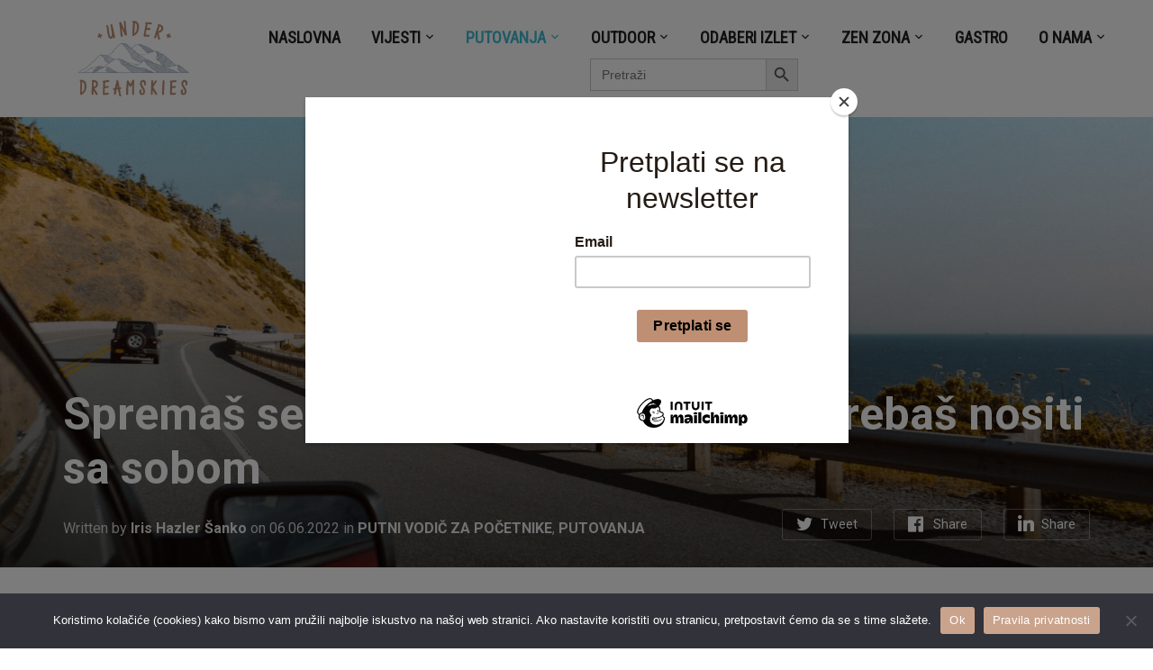

--- FILE ---
content_type: text/html; charset=UTF-8
request_url: https://underdreamskies.com/2022/06/06/spremas-se-na-road-trip-evo-sto-sve-trebas-nositi-sa-sobom/
body_size: 38697
content:
<!DOCTYPE html>
<html lang="en-US">
<head>
    <meta charset="UTF-8">
    <meta name="viewport" content="width=device-width, initial-scale=1.0">
    <link rel="profile" href="http://gmpg.org/xfn/11">
    <link rel="pingback" href="https://underdreamskies.com/xmlrpc.php">
	<script id="mcjs">!function(c,h,i,m,p){m=c.createElement(h),p=c.getElementsByTagName(h)[0],m.async=1,m.src=i,p.parentNode.insertBefore(m,p)}(document,"script","https://chimpstatic.com/mcjs-connected/js/users/0c95c11bf872d79504a22dd28/e6ed3079f878f66a7e2fcf188.js");</script>
            <style>
            :root {
                        }

                    </style>
		<meta name='robots' content='index, follow, max-image-preview:large, max-snippet:-1, max-video-preview:-1' />

	<!-- This site is optimized with the Yoast SEO plugin v26.7 - https://yoast.com/wordpress/plugins/seo/ -->
	<title>Spremaš se na road trip? Evo što sve trebaš nositi sa sobom</title>
	<meta name="description" content="Ove stvari će ti olakšati i neželjene situacije koje se ponekada naprosto ne mogu izbjeći na putovanju automobilom!" />
	<link rel="canonical" href="https://underdreamskies.com/2022/06/06/spremas-se-na-road-trip-evo-sto-sve-trebas-nositi-sa-sobom/" />
	<meta property="og:locale" content="en_US" />
	<meta property="og:type" content="article" />
	<meta property="og:title" content="Spremaš se na road trip? Evo što sve trebaš nositi sa sobom" />
	<meta property="og:description" content="Ove stvari će ti olakšati i neželjene situacije koje se ponekada naprosto ne mogu izbjeći na putovanju automobilom!" />
	<meta property="og:url" content="https://underdreamskies.com/2022/06/06/spremas-se-na-road-trip-evo-sto-sve-trebas-nositi-sa-sobom/" />
	<meta property="og:site_name" content="Under Dreamskies" />
	<meta property="article:published_time" content="2022-06-06T08:19:22+00:00" />
	<meta property="article:modified_time" content="2022-09-12T11:52:03+00:00" />
	<meta property="og:image" content="https://underdreamskies.com/wp-content/uploads/2022/05/road_trip.jpeg" />
	<meta property="og:image:width" content="2000" />
	<meta property="og:image:height" content="1333" />
	<meta property="og:image:type" content="image/jpeg" />
	<meta name="author" content="Iris Hazler Šanko" />
	<meta name="twitter:card" content="summary_large_image" />
	<meta name="twitter:label1" content="Written by" />
	<meta name="twitter:data1" content="Iris Hazler Šanko" />
	<meta name="twitter:label2" content="Est. reading time" />
	<meta name="twitter:data2" content="6 minutes" />
	<script type="application/ld+json" class="yoast-schema-graph">{"@context":"https://schema.org","@graph":[{"@type":"Article","@id":"https://underdreamskies.com/2022/06/06/spremas-se-na-road-trip-evo-sto-sve-trebas-nositi-sa-sobom/#article","isPartOf":{"@id":"https://underdreamskies.com/2022/06/06/spremas-se-na-road-trip-evo-sto-sve-trebas-nositi-sa-sobom/"},"author":{"name":"Iris Hazler Šanko","@id":"https://underdreamskies.com/#/schema/person/f56a35be85895da80c9e601c4b02fe2e"},"headline":"Spremaš se na road trip? Evo što sve trebaš nositi sa sobom","datePublished":"2022-06-06T08:19:22+00:00","dateModified":"2022-09-12T11:52:03+00:00","mainEntityOfPage":{"@id":"https://underdreamskies.com/2022/06/06/spremas-se-na-road-trip-evo-sto-sve-trebas-nositi-sa-sobom/"},"wordCount":1111,"commentCount":0,"publisher":{"@id":"https://underdreamskies.com/#/schema/person/af4e9cfb033ed6cdd16a4cbe6b9f9d2e"},"image":{"@id":"https://underdreamskies.com/2022/06/06/spremas-se-na-road-trip-evo-sto-sve-trebas-nositi-sa-sobom/#primaryimage"},"thumbnailUrl":"https://underdreamskies.com/wp-content/uploads/2022/05/road_trip.jpeg","keywords":["auto Benussi","enterprise.hr","iznajmljivanje automobila","putovanje automobilom","rent a car","road trip","unajmljivanje automobila"],"articleSection":["PUTNI VODIČ ZA POČETNIKE","PUTOVANJA"],"inLanguage":"en-US","potentialAction":[{"@type":"CommentAction","name":"Comment","target":["https://underdreamskies.com/2022/06/06/spremas-se-na-road-trip-evo-sto-sve-trebas-nositi-sa-sobom/#respond"]}]},{"@type":"WebPage","@id":"https://underdreamskies.com/2022/06/06/spremas-se-na-road-trip-evo-sto-sve-trebas-nositi-sa-sobom/","url":"https://underdreamskies.com/2022/06/06/spremas-se-na-road-trip-evo-sto-sve-trebas-nositi-sa-sobom/","name":"Spremaš se na road trip? Evo što sve trebaš nositi sa sobom","isPartOf":{"@id":"https://underdreamskies.com/#website"},"primaryImageOfPage":{"@id":"https://underdreamskies.com/2022/06/06/spremas-se-na-road-trip-evo-sto-sve-trebas-nositi-sa-sobom/#primaryimage"},"image":{"@id":"https://underdreamskies.com/2022/06/06/spremas-se-na-road-trip-evo-sto-sve-trebas-nositi-sa-sobom/#primaryimage"},"thumbnailUrl":"https://underdreamskies.com/wp-content/uploads/2022/05/road_trip.jpeg","datePublished":"2022-06-06T08:19:22+00:00","dateModified":"2022-09-12T11:52:03+00:00","description":"Ove stvari će ti olakšati i neželjene situacije koje se ponekada naprosto ne mogu izbjeći na putovanju automobilom!","breadcrumb":{"@id":"https://underdreamskies.com/2022/06/06/spremas-se-na-road-trip-evo-sto-sve-trebas-nositi-sa-sobom/#breadcrumb"},"inLanguage":"en-US","potentialAction":[{"@type":"ReadAction","target":["https://underdreamskies.com/2022/06/06/spremas-se-na-road-trip-evo-sto-sve-trebas-nositi-sa-sobom/"]}]},{"@type":"ImageObject","inLanguage":"en-US","@id":"https://underdreamskies.com/2022/06/06/spremas-se-na-road-trip-evo-sto-sve-trebas-nositi-sa-sobom/#primaryimage","url":"https://underdreamskies.com/wp-content/uploads/2022/05/road_trip.jpeg","contentUrl":"https://underdreamskies.com/wp-content/uploads/2022/05/road_trip.jpeg","width":2000,"height":1333},{"@type":"BreadcrumbList","@id":"https://underdreamskies.com/2022/06/06/spremas-se-na-road-trip-evo-sto-sve-trebas-nositi-sa-sobom/#breadcrumb","itemListElement":[{"@type":"ListItem","position":1,"name":"Home","item":"https://underdreamskies.com/"},{"@type":"ListItem","position":2,"name":"Spremaš se na road trip? Evo što sve trebaš nositi sa sobom"}]},{"@type":"WebSite","@id":"https://underdreamskies.com/#website","url":"https://underdreamskies.com/","name":"Under Dreamskies","description":"portal po mjeri hedonističkog avanturista","publisher":{"@id":"https://underdreamskies.com/#/schema/person/af4e9cfb033ed6cdd16a4cbe6b9f9d2e"},"potentialAction":[{"@type":"SearchAction","target":{"@type":"EntryPoint","urlTemplate":"https://underdreamskies.com/?s={search_term_string}"},"query-input":{"@type":"PropertyValueSpecification","valueRequired":true,"valueName":"search_term_string"}}],"inLanguage":"en-US"},{"@type":["Person","Organization"],"@id":"https://underdreamskies.com/#/schema/person/af4e9cfb033ed6cdd16a4cbe6b9f9d2e","name":"Mija Dropuljić","image":{"@type":"ImageObject","inLanguage":"en-US","@id":"https://underdreamskies.com/#/schema/person/image/","url":"https://underdreamskies.com/wp-content/uploads/2021/09/cropped-Dizajn-bez-naslova-4.png","contentUrl":"https://underdreamskies.com/wp-content/uploads/2021/09/cropped-Dizajn-bez-naslova-4.png","width":820,"height":312,"caption":"Mija Dropuljić"},"logo":{"@id":"https://underdreamskies.com/#/schema/person/image/"},"sameAs":["http://www.instagram.com/mijad"]},{"@type":"Person","@id":"https://underdreamskies.com/#/schema/person/f56a35be85895da80c9e601c4b02fe2e","name":"Iris Hazler Šanko","image":{"@type":"ImageObject","inLanguage":"en-US","@id":"https://underdreamskies.com/#/schema/person/image/","url":"https://secure.gravatar.com/avatar/24e3135dd730b02bb9d022193a2d55f992c18bc4fb23b1a03b2ee1181c0d71a0?s=96&d=mm&r=g","contentUrl":"https://secure.gravatar.com/avatar/24e3135dd730b02bb9d022193a2d55f992c18bc4fb23b1a03b2ee1181c0d71a0?s=96&d=mm&r=g","caption":"Iris Hazler Šanko"},"sameAs":["http://www.underdreamskies.com","https://www.instagram.com/gladdenova/?hl=en"],"url":"https://underdreamskies.com/author/iris/"}]}</script>
	<!-- / Yoast SEO plugin. -->


<link rel='dns-prefetch' href='//www.googletagmanager.com' />
<link rel='dns-prefetch' href='//stats.wp.com' />
<link rel='dns-prefetch' href='//fonts.googleapis.com' />
<link rel='dns-prefetch' href='//pagead2.googlesyndication.com' />
<link rel='dns-prefetch' href='//fundingchoicesmessages.google.com' />
<link rel='preconnect' href='//c0.wp.com' />
<link rel="alternate" type="application/rss+xml" title="Under Dreamskies &raquo; Feed" href="https://underdreamskies.com/feed/" />
<link rel="alternate" type="application/rss+xml" title="Under Dreamskies &raquo; Comments Feed" href="https://underdreamskies.com/comments/feed/" />
<link rel="alternate" title="oEmbed (JSON)" type="application/json+oembed" href="https://underdreamskies.com/wp-json/oembed/1.0/embed?url=https%3A%2F%2Funderdreamskies.com%2F2022%2F06%2F06%2Fspremas-se-na-road-trip-evo-sto-sve-trebas-nositi-sa-sobom%2F" />
<link rel="alternate" title="oEmbed (XML)" type="text/xml+oembed" href="https://underdreamskies.com/wp-json/oembed/1.0/embed?url=https%3A%2F%2Funderdreamskies.com%2F2022%2F06%2F06%2Fspremas-se-na-road-trip-evo-sto-sve-trebas-nositi-sa-sobom%2F&#038;format=xml" />
<style id='wp-img-auto-sizes-contain-inline-css' type='text/css'>
img:is([sizes=auto i],[sizes^="auto," i]){contain-intrinsic-size:3000px 1500px}
/*# sourceURL=wp-img-auto-sizes-contain-inline-css */
</style>
<link rel='stylesheet' id='sdm-styles-css' href='https://underdreamskies.com/wp-content/plugins/simple-download-monitor/css/sdm_wp_styles.css?ver=6.9' type='text/css' media='all' />
<style id='wp-emoji-styles-inline-css' type='text/css'>

	img.wp-smiley, img.emoji {
		display: inline !important;
		border: none !important;
		box-shadow: none !important;
		height: 1em !important;
		width: 1em !important;
		margin: 0 0.07em !important;
		vertical-align: -0.1em !important;
		background: none !important;
		padding: 0 !important;
	}
/*# sourceURL=wp-emoji-styles-inline-css */
</style>
<style id='wp-block-library-inline-css' type='text/css'>
:root{--wp-block-synced-color:#7a00df;--wp-block-synced-color--rgb:122,0,223;--wp-bound-block-color:var(--wp-block-synced-color);--wp-editor-canvas-background:#ddd;--wp-admin-theme-color:#007cba;--wp-admin-theme-color--rgb:0,124,186;--wp-admin-theme-color-darker-10:#006ba1;--wp-admin-theme-color-darker-10--rgb:0,107,160.5;--wp-admin-theme-color-darker-20:#005a87;--wp-admin-theme-color-darker-20--rgb:0,90,135;--wp-admin-border-width-focus:2px}@media (min-resolution:192dpi){:root{--wp-admin-border-width-focus:1.5px}}.wp-element-button{cursor:pointer}:root .has-very-light-gray-background-color{background-color:#eee}:root .has-very-dark-gray-background-color{background-color:#313131}:root .has-very-light-gray-color{color:#eee}:root .has-very-dark-gray-color{color:#313131}:root .has-vivid-green-cyan-to-vivid-cyan-blue-gradient-background{background:linear-gradient(135deg,#00d084,#0693e3)}:root .has-purple-crush-gradient-background{background:linear-gradient(135deg,#34e2e4,#4721fb 50%,#ab1dfe)}:root .has-hazy-dawn-gradient-background{background:linear-gradient(135deg,#faaca8,#dad0ec)}:root .has-subdued-olive-gradient-background{background:linear-gradient(135deg,#fafae1,#67a671)}:root .has-atomic-cream-gradient-background{background:linear-gradient(135deg,#fdd79a,#004a59)}:root .has-nightshade-gradient-background{background:linear-gradient(135deg,#330968,#31cdcf)}:root .has-midnight-gradient-background{background:linear-gradient(135deg,#020381,#2874fc)}:root{--wp--preset--font-size--normal:16px;--wp--preset--font-size--huge:42px}.has-regular-font-size{font-size:1em}.has-larger-font-size{font-size:2.625em}.has-normal-font-size{font-size:var(--wp--preset--font-size--normal)}.has-huge-font-size{font-size:var(--wp--preset--font-size--huge)}.has-text-align-center{text-align:center}.has-text-align-left{text-align:left}.has-text-align-right{text-align:right}.has-fit-text{white-space:nowrap!important}#end-resizable-editor-section{display:none}.aligncenter{clear:both}.items-justified-left{justify-content:flex-start}.items-justified-center{justify-content:center}.items-justified-right{justify-content:flex-end}.items-justified-space-between{justify-content:space-between}.screen-reader-text{border:0;clip-path:inset(50%);height:1px;margin:-1px;overflow:hidden;padding:0;position:absolute;width:1px;word-wrap:normal!important}.screen-reader-text:focus{background-color:#ddd;clip-path:none;color:#444;display:block;font-size:1em;height:auto;left:5px;line-height:normal;padding:15px 23px 14px;text-decoration:none;top:5px;width:auto;z-index:100000}html :where(.has-border-color){border-style:solid}html :where([style*=border-top-color]){border-top-style:solid}html :where([style*=border-right-color]){border-right-style:solid}html :where([style*=border-bottom-color]){border-bottom-style:solid}html :where([style*=border-left-color]){border-left-style:solid}html :where([style*=border-width]){border-style:solid}html :where([style*=border-top-width]){border-top-style:solid}html :where([style*=border-right-width]){border-right-style:solid}html :where([style*=border-bottom-width]){border-bottom-style:solid}html :where([style*=border-left-width]){border-left-style:solid}html :where(img[class*=wp-image-]){height:auto;max-width:100%}:where(figure){margin:0 0 1em}html :where(.is-position-sticky){--wp-admin--admin-bar--position-offset:var(--wp-admin--admin-bar--height,0px)}@media screen and (max-width:600px){html :where(.is-position-sticky){--wp-admin--admin-bar--position-offset:0px}}

/*# sourceURL=wp-block-library-inline-css */
</style><style id='wp-block-heading-inline-css' type='text/css'>
h1:where(.wp-block-heading).has-background,h2:where(.wp-block-heading).has-background,h3:where(.wp-block-heading).has-background,h4:where(.wp-block-heading).has-background,h5:where(.wp-block-heading).has-background,h6:where(.wp-block-heading).has-background{padding:1.25em 2.375em}h1.has-text-align-left[style*=writing-mode]:where([style*=vertical-lr]),h1.has-text-align-right[style*=writing-mode]:where([style*=vertical-rl]),h2.has-text-align-left[style*=writing-mode]:where([style*=vertical-lr]),h2.has-text-align-right[style*=writing-mode]:where([style*=vertical-rl]),h3.has-text-align-left[style*=writing-mode]:where([style*=vertical-lr]),h3.has-text-align-right[style*=writing-mode]:where([style*=vertical-rl]),h4.has-text-align-left[style*=writing-mode]:where([style*=vertical-lr]),h4.has-text-align-right[style*=writing-mode]:where([style*=vertical-rl]),h5.has-text-align-left[style*=writing-mode]:where([style*=vertical-lr]),h5.has-text-align-right[style*=writing-mode]:where([style*=vertical-rl]),h6.has-text-align-left[style*=writing-mode]:where([style*=vertical-lr]),h6.has-text-align-right[style*=writing-mode]:where([style*=vertical-rl]){rotate:180deg}
/*# sourceURL=https://c0.wp.com/c/6.9/wp-includes/blocks/heading/style.min.css */
</style>
<style id='wp-block-image-inline-css' type='text/css'>
.wp-block-image>a,.wp-block-image>figure>a{display:inline-block}.wp-block-image img{box-sizing:border-box;height:auto;max-width:100%;vertical-align:bottom}@media not (prefers-reduced-motion){.wp-block-image img.hide{visibility:hidden}.wp-block-image img.show{animation:show-content-image .4s}}.wp-block-image[style*=border-radius] img,.wp-block-image[style*=border-radius]>a{border-radius:inherit}.wp-block-image.has-custom-border img{box-sizing:border-box}.wp-block-image.aligncenter{text-align:center}.wp-block-image.alignfull>a,.wp-block-image.alignwide>a{width:100%}.wp-block-image.alignfull img,.wp-block-image.alignwide img{height:auto;width:100%}.wp-block-image .aligncenter,.wp-block-image .alignleft,.wp-block-image .alignright,.wp-block-image.aligncenter,.wp-block-image.alignleft,.wp-block-image.alignright{display:table}.wp-block-image .aligncenter>figcaption,.wp-block-image .alignleft>figcaption,.wp-block-image .alignright>figcaption,.wp-block-image.aligncenter>figcaption,.wp-block-image.alignleft>figcaption,.wp-block-image.alignright>figcaption{caption-side:bottom;display:table-caption}.wp-block-image .alignleft{float:left;margin:.5em 1em .5em 0}.wp-block-image .alignright{float:right;margin:.5em 0 .5em 1em}.wp-block-image .aligncenter{margin-left:auto;margin-right:auto}.wp-block-image :where(figcaption){margin-bottom:1em;margin-top:.5em}.wp-block-image.is-style-circle-mask img{border-radius:9999px}@supports ((-webkit-mask-image:none) or (mask-image:none)) or (-webkit-mask-image:none){.wp-block-image.is-style-circle-mask img{border-radius:0;-webkit-mask-image:url('data:image/svg+xml;utf8,<svg viewBox="0 0 100 100" xmlns="http://www.w3.org/2000/svg"><circle cx="50" cy="50" r="50"/></svg>');mask-image:url('data:image/svg+xml;utf8,<svg viewBox="0 0 100 100" xmlns="http://www.w3.org/2000/svg"><circle cx="50" cy="50" r="50"/></svg>');mask-mode:alpha;-webkit-mask-position:center;mask-position:center;-webkit-mask-repeat:no-repeat;mask-repeat:no-repeat;-webkit-mask-size:contain;mask-size:contain}}:root :where(.wp-block-image.is-style-rounded img,.wp-block-image .is-style-rounded img){border-radius:9999px}.wp-block-image figure{margin:0}.wp-lightbox-container{display:flex;flex-direction:column;position:relative}.wp-lightbox-container img{cursor:zoom-in}.wp-lightbox-container img:hover+button{opacity:1}.wp-lightbox-container button{align-items:center;backdrop-filter:blur(16px) saturate(180%);background-color:#5a5a5a40;border:none;border-radius:4px;cursor:zoom-in;display:flex;height:20px;justify-content:center;opacity:0;padding:0;position:absolute;right:16px;text-align:center;top:16px;width:20px;z-index:100}@media not (prefers-reduced-motion){.wp-lightbox-container button{transition:opacity .2s ease}}.wp-lightbox-container button:focus-visible{outline:3px auto #5a5a5a40;outline:3px auto -webkit-focus-ring-color;outline-offset:3px}.wp-lightbox-container button:hover{cursor:pointer;opacity:1}.wp-lightbox-container button:focus{opacity:1}.wp-lightbox-container button:focus,.wp-lightbox-container button:hover,.wp-lightbox-container button:not(:hover):not(:active):not(.has-background){background-color:#5a5a5a40;border:none}.wp-lightbox-overlay{box-sizing:border-box;cursor:zoom-out;height:100vh;left:0;overflow:hidden;position:fixed;top:0;visibility:hidden;width:100%;z-index:100000}.wp-lightbox-overlay .close-button{align-items:center;cursor:pointer;display:flex;justify-content:center;min-height:40px;min-width:40px;padding:0;position:absolute;right:calc(env(safe-area-inset-right) + 16px);top:calc(env(safe-area-inset-top) + 16px);z-index:5000000}.wp-lightbox-overlay .close-button:focus,.wp-lightbox-overlay .close-button:hover,.wp-lightbox-overlay .close-button:not(:hover):not(:active):not(.has-background){background:none;border:none}.wp-lightbox-overlay .lightbox-image-container{height:var(--wp--lightbox-container-height);left:50%;overflow:hidden;position:absolute;top:50%;transform:translate(-50%,-50%);transform-origin:top left;width:var(--wp--lightbox-container-width);z-index:9999999999}.wp-lightbox-overlay .wp-block-image{align-items:center;box-sizing:border-box;display:flex;height:100%;justify-content:center;margin:0;position:relative;transform-origin:0 0;width:100%;z-index:3000000}.wp-lightbox-overlay .wp-block-image img{height:var(--wp--lightbox-image-height);min-height:var(--wp--lightbox-image-height);min-width:var(--wp--lightbox-image-width);width:var(--wp--lightbox-image-width)}.wp-lightbox-overlay .wp-block-image figcaption{display:none}.wp-lightbox-overlay button{background:none;border:none}.wp-lightbox-overlay .scrim{background-color:#fff;height:100%;opacity:.9;position:absolute;width:100%;z-index:2000000}.wp-lightbox-overlay.active{visibility:visible}@media not (prefers-reduced-motion){.wp-lightbox-overlay.active{animation:turn-on-visibility .25s both}.wp-lightbox-overlay.active img{animation:turn-on-visibility .35s both}.wp-lightbox-overlay.show-closing-animation:not(.active){animation:turn-off-visibility .35s both}.wp-lightbox-overlay.show-closing-animation:not(.active) img{animation:turn-off-visibility .25s both}.wp-lightbox-overlay.zoom.active{animation:none;opacity:1;visibility:visible}.wp-lightbox-overlay.zoom.active .lightbox-image-container{animation:lightbox-zoom-in .4s}.wp-lightbox-overlay.zoom.active .lightbox-image-container img{animation:none}.wp-lightbox-overlay.zoom.active .scrim{animation:turn-on-visibility .4s forwards}.wp-lightbox-overlay.zoom.show-closing-animation:not(.active){animation:none}.wp-lightbox-overlay.zoom.show-closing-animation:not(.active) .lightbox-image-container{animation:lightbox-zoom-out .4s}.wp-lightbox-overlay.zoom.show-closing-animation:not(.active) .lightbox-image-container img{animation:none}.wp-lightbox-overlay.zoom.show-closing-animation:not(.active) .scrim{animation:turn-off-visibility .4s forwards}}@keyframes show-content-image{0%{visibility:hidden}99%{visibility:hidden}to{visibility:visible}}@keyframes turn-on-visibility{0%{opacity:0}to{opacity:1}}@keyframes turn-off-visibility{0%{opacity:1;visibility:visible}99%{opacity:0;visibility:visible}to{opacity:0;visibility:hidden}}@keyframes lightbox-zoom-in{0%{transform:translate(calc((-100vw + var(--wp--lightbox-scrollbar-width))/2 + var(--wp--lightbox-initial-left-position)),calc(-50vh + var(--wp--lightbox-initial-top-position))) scale(var(--wp--lightbox-scale))}to{transform:translate(-50%,-50%) scale(1)}}@keyframes lightbox-zoom-out{0%{transform:translate(-50%,-50%) scale(1);visibility:visible}99%{visibility:visible}to{transform:translate(calc((-100vw + var(--wp--lightbox-scrollbar-width))/2 + var(--wp--lightbox-initial-left-position)),calc(-50vh + var(--wp--lightbox-initial-top-position))) scale(var(--wp--lightbox-scale));visibility:hidden}}
/*# sourceURL=https://c0.wp.com/c/6.9/wp-includes/blocks/image/style.min.css */
</style>
<style id='wp-block-paragraph-inline-css' type='text/css'>
.is-small-text{font-size:.875em}.is-regular-text{font-size:1em}.is-large-text{font-size:2.25em}.is-larger-text{font-size:3em}.has-drop-cap:not(:focus):first-letter{float:left;font-size:8.4em;font-style:normal;font-weight:100;line-height:.68;margin:.05em .1em 0 0;text-transform:uppercase}body.rtl .has-drop-cap:not(:focus):first-letter{float:none;margin-left:.1em}p.has-drop-cap.has-background{overflow:hidden}:root :where(p.has-background){padding:1.25em 2.375em}:where(p.has-text-color:not(.has-link-color)) a{color:inherit}p.has-text-align-left[style*="writing-mode:vertical-lr"],p.has-text-align-right[style*="writing-mode:vertical-rl"]{rotate:180deg}
/*# sourceURL=https://c0.wp.com/c/6.9/wp-includes/blocks/paragraph/style.min.css */
</style>
<style id='global-styles-inline-css' type='text/css'>
:root{--wp--preset--aspect-ratio--square: 1;--wp--preset--aspect-ratio--4-3: 4/3;--wp--preset--aspect-ratio--3-4: 3/4;--wp--preset--aspect-ratio--3-2: 3/2;--wp--preset--aspect-ratio--2-3: 2/3;--wp--preset--aspect-ratio--16-9: 16/9;--wp--preset--aspect-ratio--9-16: 9/16;--wp--preset--color--black: #000000;--wp--preset--color--cyan-bluish-gray: #abb8c3;--wp--preset--color--white: #ffffff;--wp--preset--color--pale-pink: #f78da7;--wp--preset--color--vivid-red: #cf2e2e;--wp--preset--color--luminous-vivid-orange: #ff6900;--wp--preset--color--luminous-vivid-amber: #fcb900;--wp--preset--color--light-green-cyan: #7bdcb5;--wp--preset--color--vivid-green-cyan: #00d084;--wp--preset--color--pale-cyan-blue: #8ed1fc;--wp--preset--color--vivid-cyan-blue: #0693e3;--wp--preset--color--vivid-purple: #9b51e0;--wp--preset--gradient--vivid-cyan-blue-to-vivid-purple: linear-gradient(135deg,rgb(6,147,227) 0%,rgb(155,81,224) 100%);--wp--preset--gradient--light-green-cyan-to-vivid-green-cyan: linear-gradient(135deg,rgb(122,220,180) 0%,rgb(0,208,130) 100%);--wp--preset--gradient--luminous-vivid-amber-to-luminous-vivid-orange: linear-gradient(135deg,rgb(252,185,0) 0%,rgb(255,105,0) 100%);--wp--preset--gradient--luminous-vivid-orange-to-vivid-red: linear-gradient(135deg,rgb(255,105,0) 0%,rgb(207,46,46) 100%);--wp--preset--gradient--very-light-gray-to-cyan-bluish-gray: linear-gradient(135deg,rgb(238,238,238) 0%,rgb(169,184,195) 100%);--wp--preset--gradient--cool-to-warm-spectrum: linear-gradient(135deg,rgb(74,234,220) 0%,rgb(151,120,209) 20%,rgb(207,42,186) 40%,rgb(238,44,130) 60%,rgb(251,105,98) 80%,rgb(254,248,76) 100%);--wp--preset--gradient--blush-light-purple: linear-gradient(135deg,rgb(255,206,236) 0%,rgb(152,150,240) 100%);--wp--preset--gradient--blush-bordeaux: linear-gradient(135deg,rgb(254,205,165) 0%,rgb(254,45,45) 50%,rgb(107,0,62) 100%);--wp--preset--gradient--luminous-dusk: linear-gradient(135deg,rgb(255,203,112) 0%,rgb(199,81,192) 50%,rgb(65,88,208) 100%);--wp--preset--gradient--pale-ocean: linear-gradient(135deg,rgb(255,245,203) 0%,rgb(182,227,212) 50%,rgb(51,167,181) 100%);--wp--preset--gradient--electric-grass: linear-gradient(135deg,rgb(202,248,128) 0%,rgb(113,206,126) 100%);--wp--preset--gradient--midnight: linear-gradient(135deg,rgb(2,3,129) 0%,rgb(40,116,252) 100%);--wp--preset--font-size--small: 13px;--wp--preset--font-size--medium: 20px;--wp--preset--font-size--large: 36px;--wp--preset--font-size--x-large: 42px;--wp--preset--spacing--20: 0.44rem;--wp--preset--spacing--30: 0.67rem;--wp--preset--spacing--40: 1rem;--wp--preset--spacing--50: 1.5rem;--wp--preset--spacing--60: 2.25rem;--wp--preset--spacing--70: 3.38rem;--wp--preset--spacing--80: 5.06rem;--wp--preset--shadow--natural: 6px 6px 9px rgba(0, 0, 0, 0.2);--wp--preset--shadow--deep: 12px 12px 50px rgba(0, 0, 0, 0.4);--wp--preset--shadow--sharp: 6px 6px 0px rgba(0, 0, 0, 0.2);--wp--preset--shadow--outlined: 6px 6px 0px -3px rgb(255, 255, 255), 6px 6px rgb(0, 0, 0);--wp--preset--shadow--crisp: 6px 6px 0px rgb(0, 0, 0);}:where(.is-layout-flex){gap: 0.5em;}:where(.is-layout-grid){gap: 0.5em;}body .is-layout-flex{display: flex;}.is-layout-flex{flex-wrap: wrap;align-items: center;}.is-layout-flex > :is(*, div){margin: 0;}body .is-layout-grid{display: grid;}.is-layout-grid > :is(*, div){margin: 0;}:where(.wp-block-columns.is-layout-flex){gap: 2em;}:where(.wp-block-columns.is-layout-grid){gap: 2em;}:where(.wp-block-post-template.is-layout-flex){gap: 1.25em;}:where(.wp-block-post-template.is-layout-grid){gap: 1.25em;}.has-black-color{color: var(--wp--preset--color--black) !important;}.has-cyan-bluish-gray-color{color: var(--wp--preset--color--cyan-bluish-gray) !important;}.has-white-color{color: var(--wp--preset--color--white) !important;}.has-pale-pink-color{color: var(--wp--preset--color--pale-pink) !important;}.has-vivid-red-color{color: var(--wp--preset--color--vivid-red) !important;}.has-luminous-vivid-orange-color{color: var(--wp--preset--color--luminous-vivid-orange) !important;}.has-luminous-vivid-amber-color{color: var(--wp--preset--color--luminous-vivid-amber) !important;}.has-light-green-cyan-color{color: var(--wp--preset--color--light-green-cyan) !important;}.has-vivid-green-cyan-color{color: var(--wp--preset--color--vivid-green-cyan) !important;}.has-pale-cyan-blue-color{color: var(--wp--preset--color--pale-cyan-blue) !important;}.has-vivid-cyan-blue-color{color: var(--wp--preset--color--vivid-cyan-blue) !important;}.has-vivid-purple-color{color: var(--wp--preset--color--vivid-purple) !important;}.has-black-background-color{background-color: var(--wp--preset--color--black) !important;}.has-cyan-bluish-gray-background-color{background-color: var(--wp--preset--color--cyan-bluish-gray) !important;}.has-white-background-color{background-color: var(--wp--preset--color--white) !important;}.has-pale-pink-background-color{background-color: var(--wp--preset--color--pale-pink) !important;}.has-vivid-red-background-color{background-color: var(--wp--preset--color--vivid-red) !important;}.has-luminous-vivid-orange-background-color{background-color: var(--wp--preset--color--luminous-vivid-orange) !important;}.has-luminous-vivid-amber-background-color{background-color: var(--wp--preset--color--luminous-vivid-amber) !important;}.has-light-green-cyan-background-color{background-color: var(--wp--preset--color--light-green-cyan) !important;}.has-vivid-green-cyan-background-color{background-color: var(--wp--preset--color--vivid-green-cyan) !important;}.has-pale-cyan-blue-background-color{background-color: var(--wp--preset--color--pale-cyan-blue) !important;}.has-vivid-cyan-blue-background-color{background-color: var(--wp--preset--color--vivid-cyan-blue) !important;}.has-vivid-purple-background-color{background-color: var(--wp--preset--color--vivid-purple) !important;}.has-black-border-color{border-color: var(--wp--preset--color--black) !important;}.has-cyan-bluish-gray-border-color{border-color: var(--wp--preset--color--cyan-bluish-gray) !important;}.has-white-border-color{border-color: var(--wp--preset--color--white) !important;}.has-pale-pink-border-color{border-color: var(--wp--preset--color--pale-pink) !important;}.has-vivid-red-border-color{border-color: var(--wp--preset--color--vivid-red) !important;}.has-luminous-vivid-orange-border-color{border-color: var(--wp--preset--color--luminous-vivid-orange) !important;}.has-luminous-vivid-amber-border-color{border-color: var(--wp--preset--color--luminous-vivid-amber) !important;}.has-light-green-cyan-border-color{border-color: var(--wp--preset--color--light-green-cyan) !important;}.has-vivid-green-cyan-border-color{border-color: var(--wp--preset--color--vivid-green-cyan) !important;}.has-pale-cyan-blue-border-color{border-color: var(--wp--preset--color--pale-cyan-blue) !important;}.has-vivid-cyan-blue-border-color{border-color: var(--wp--preset--color--vivid-cyan-blue) !important;}.has-vivid-purple-border-color{border-color: var(--wp--preset--color--vivid-purple) !important;}.has-vivid-cyan-blue-to-vivid-purple-gradient-background{background: var(--wp--preset--gradient--vivid-cyan-blue-to-vivid-purple) !important;}.has-light-green-cyan-to-vivid-green-cyan-gradient-background{background: var(--wp--preset--gradient--light-green-cyan-to-vivid-green-cyan) !important;}.has-luminous-vivid-amber-to-luminous-vivid-orange-gradient-background{background: var(--wp--preset--gradient--luminous-vivid-amber-to-luminous-vivid-orange) !important;}.has-luminous-vivid-orange-to-vivid-red-gradient-background{background: var(--wp--preset--gradient--luminous-vivid-orange-to-vivid-red) !important;}.has-very-light-gray-to-cyan-bluish-gray-gradient-background{background: var(--wp--preset--gradient--very-light-gray-to-cyan-bluish-gray) !important;}.has-cool-to-warm-spectrum-gradient-background{background: var(--wp--preset--gradient--cool-to-warm-spectrum) !important;}.has-blush-light-purple-gradient-background{background: var(--wp--preset--gradient--blush-light-purple) !important;}.has-blush-bordeaux-gradient-background{background: var(--wp--preset--gradient--blush-bordeaux) !important;}.has-luminous-dusk-gradient-background{background: var(--wp--preset--gradient--luminous-dusk) !important;}.has-pale-ocean-gradient-background{background: var(--wp--preset--gradient--pale-ocean) !important;}.has-electric-grass-gradient-background{background: var(--wp--preset--gradient--electric-grass) !important;}.has-midnight-gradient-background{background: var(--wp--preset--gradient--midnight) !important;}.has-small-font-size{font-size: var(--wp--preset--font-size--small) !important;}.has-medium-font-size{font-size: var(--wp--preset--font-size--medium) !important;}.has-large-font-size{font-size: var(--wp--preset--font-size--large) !important;}.has-x-large-font-size{font-size: var(--wp--preset--font-size--x-large) !important;}
/*# sourceURL=global-styles-inline-css */
</style>

<style id='classic-theme-styles-inline-css' type='text/css'>
/*! This file is auto-generated */
.wp-block-button__link{color:#fff;background-color:#32373c;border-radius:9999px;box-shadow:none;text-decoration:none;padding:calc(.667em + 2px) calc(1.333em + 2px);font-size:1.125em}.wp-block-file__button{background:#32373c;color:#fff;text-decoration:none}
/*# sourceURL=/wp-includes/css/classic-themes.min.css */
</style>
<link rel='stylesheet' id='cookie-notice-front-css' href='https://underdreamskies.com/wp-content/plugins/cookie-notice/css/front.min.css?ver=2.5.8' type='text/css' media='all' />
<link rel='stylesheet' id='crp-public-css' href='https://underdreamskies.com/wp-content/plugins/custom-related-posts/dist/public.css?ver=1.8.0' type='text/css' media='all' />
<link rel='stylesheet' id='rt-fontawsome-css' href='https://underdreamskies.com/wp-content/plugins/the-post-grid/assets/vendor/font-awesome/css/font-awesome.min.css?ver=7.8.7' type='text/css' media='all' />
<link rel='stylesheet' id='rt-tpg-css' href='https://underdreamskies.com/wp-content/plugins/the-post-grid-pro/assets/css/thepostgrid.min.css?ver=7.8.4' type='text/css' media='all' />
<link rel='stylesheet' id='ivory-search-styles-css' href='https://underdreamskies.com/wp-content/plugins/add-search-to-menu/public/css/ivory-search.min.css?ver=5.5.12' type='text/css' media='all' />
<link rel='stylesheet' id='zoom-theme-utils-css-css' href='https://underdreamskies.com/wp-content/themes/insight/functions/wpzoom/assets/css/theme-utils.css?ver=6.9' type='text/css' media='all' />
<link rel='stylesheet' id='insight-google-fonts-css' href='https://fonts.googleapis.com/css?family=Roboto%3Aregular%2C700%2C700i%2Citalic%7CRoboto+Condensed&#038;display=swap&#038;ver=6.9' type='text/css' media='all' />
<link rel='stylesheet' id='insight-style-css' href='https://underdreamskies.com/wp-content/themes/insight/style.css?ver=1.3.15' type='text/css' media='all' />
<link rel='stylesheet' id='media-queries-css' href='https://underdreamskies.com/wp-content/themes/insight/css/media-queries.css?ver=1.3.15' type='text/css' media='all' />
<link rel='stylesheet' id='dashicons-css' href='https://c0.wp.com/c/6.9/wp-includes/css/dashicons.min.css' type='text/css' media='all' />
<link rel='stylesheet' id='recent-posts-widget-with-thumbnails-public-style-css' href='https://underdreamskies.com/wp-content/plugins/recent-posts-widget-with-thumbnails/public.css?ver=7.1.1' type='text/css' media='all' />
<link rel='stylesheet' id='wpzoom-social-icons-socicon-css' href='https://underdreamskies.com/wp-content/plugins/social-icons-widget-by-wpzoom/assets/css/wpzoom-socicon.css?ver=1747580812' type='text/css' media='all' />
<link rel='stylesheet' id='wpzoom-social-icons-genericons-css' href='https://underdreamskies.com/wp-content/plugins/social-icons-widget-by-wpzoom/assets/css/genericons.css?ver=1747580812' type='text/css' media='all' />
<link rel='stylesheet' id='wpzoom-social-icons-academicons-css' href='https://underdreamskies.com/wp-content/plugins/social-icons-widget-by-wpzoom/assets/css/academicons.min.css?ver=1747580812' type='text/css' media='all' />
<link rel='stylesheet' id='wpzoom-social-icons-font-awesome-3-css' href='https://underdreamskies.com/wp-content/plugins/social-icons-widget-by-wpzoom/assets/css/font-awesome-3.min.css?ver=1747580812' type='text/css' media='all' />
<link rel='stylesheet' id='wpzoom-social-icons-styles-css' href='https://underdreamskies.com/wp-content/plugins/social-icons-widget-by-wpzoom/assets/css/wpzoom-social-icons-styles.css?ver=1747580812' type='text/css' media='all' />
<link rel='stylesheet' id='waymark-js-css' href='https://underdreamskies.com/wp-content/plugins/waymark/waymark-js/dist/css/waymark-js.min.css?ver=1.5.9' type='text/css' media='all' />
<link rel='stylesheet' id='waymark_front_css-css' href='https://underdreamskies.com/wp-content/plugins/waymark/assets/css/front.min.css?ver=1.5.9' type='text/css' media='all' />
<link rel='stylesheet' id='jquery-lazyloadxt-spinner-css-css' href='//underdreamskies.com/wp-content/plugins/a3-lazy-load/assets/css/jquery.lazyloadxt.spinner.css?ver=6.9' type='text/css' media='all' />
<link rel='stylesheet' id='a3a3_lazy_load-css' href='//underdreamskies.com/wp-content/uploads/sass/a3_lazy_load.min.css?ver=1556198594' type='text/css' media='all' />
<link rel='stylesheet' id='wpzoom-theme-css' href='https://underdreamskies.com/wp-content/themes/insight/styles/blue.css?ver=6.9' type='text/css' media='all' />
<link rel='stylesheet' id='wpzoom-custom-css' href='https://underdreamskies.com/wp-content/themes/insight/custom.css?ver=1.3.15' type='text/css' media='all' />
<link rel='preload' as='font'  id='wpzoom-social-icons-font-academicons-woff2-css' href='https://underdreamskies.com/wp-content/plugins/social-icons-widget-by-wpzoom/assets/font/academicons.woff2?v=1.9.2'  type='font/woff2' crossorigin />
<link rel='preload' as='font'  id='wpzoom-social-icons-font-fontawesome-3-woff2-css' href='https://underdreamskies.com/wp-content/plugins/social-icons-widget-by-wpzoom/assets/font/fontawesome-webfont.woff2?v=4.7.0'  type='font/woff2' crossorigin />
<link rel='preload' as='font'  id='wpzoom-social-icons-font-genericons-woff-css' href='https://underdreamskies.com/wp-content/plugins/social-icons-widget-by-wpzoom/assets/font/Genericons.woff'  type='font/woff' crossorigin />
<link rel='preload' as='font'  id='wpzoom-social-icons-font-socicon-woff2-css' href='https://underdreamskies.com/wp-content/plugins/social-icons-widget-by-wpzoom/assets/font/socicon.woff2?v=4.5.1'  type='font/woff2' crossorigin />
<script type="text/javascript" id="cookie-notice-front-js-before">
/* <![CDATA[ */
var cnArgs = {"ajaxUrl":"https:\/\/underdreamskies.com\/wp-admin\/admin-ajax.php","nonce":"5a3bc0f2bb","hideEffect":"fade","position":"bottom","onScroll":false,"onScrollOffset":100,"onClick":false,"cookieName":"cookie_notice_accepted","cookieTime":7862400,"cookieTimeRejected":2592000,"globalCookie":false,"redirection":false,"cache":true,"revokeCookies":false,"revokeCookiesOpt":"automatic"};

//# sourceURL=cookie-notice-front-js-before
/* ]]> */
</script>
<script type="text/javascript" src="https://underdreamskies.com/wp-content/plugins/cookie-notice/js/front.min.js?ver=2.5.8" id="cookie-notice-front-js"></script>
<script type="text/javascript" src="https://c0.wp.com/c/6.9/wp-includes/js/jquery/jquery.min.js" id="jquery-core-js"></script>
<script type="text/javascript" src="https://c0.wp.com/c/6.9/wp-includes/js/jquery/jquery-migrate.min.js" id="jquery-migrate-js"></script>
<script type="text/javascript" id="sdm-scripts-js-extra">
/* <![CDATA[ */
var sdm_ajax_script = {"ajaxurl":"https://underdreamskies.com/wp-admin/admin-ajax.php"};
//# sourceURL=sdm-scripts-js-extra
/* ]]> */
</script>
<script type="text/javascript" src="https://underdreamskies.com/wp-content/plugins/simple-download-monitor/js/sdm_wp_scripts.js?ver=6.9" id="sdm-scripts-js"></script>
<script type="text/javascript" src="https://underdreamskies.com/wp-content/themes/insight/js/init.js?ver=6.9" id="wpzoom-init-js"></script>

<!-- Google tag (gtag.js) snippet added by Site Kit -->
<!-- Google Analytics snippet added by Site Kit -->
<script type="text/javascript" src="https://www.googletagmanager.com/gtag/js?id=G-3RFQKTXJJB" id="google_gtagjs-js" async></script>
<script type="text/javascript" id="google_gtagjs-js-after">
/* <![CDATA[ */
window.dataLayer = window.dataLayer || [];function gtag(){dataLayer.push(arguments);}
gtag("set","linker",{"domains":["underdreamskies.com"]});
gtag("js", new Date());
gtag("set", "developer_id.dZTNiMT", true);
gtag("config", "G-3RFQKTXJJB");
//# sourceURL=google_gtagjs-js-after
/* ]]> */
</script>
<link rel="https://api.w.org/" href="https://underdreamskies.com/wp-json/" /><link rel="alternate" title="JSON" type="application/json" href="https://underdreamskies.com/wp-json/wp/v2/posts/12504" /><link rel="EditURI" type="application/rsd+xml" title="RSD" href="https://underdreamskies.com/xmlrpc.php?rsd" />
<link rel='shortlink' href='https://underdreamskies.com/?p=12504' />

<!-- This site is using AdRotate v5.16 to display their advertisements - https://ajdg.solutions/ -->
<!-- AdRotate CSS -->
<style type="text/css" media="screen">
	.g { margin:0px; padding:0px; overflow:hidden; line-height:1; zoom:1; }
	.g img { height:auto; }
	.g-col { position:relative; float:left; }
	.g-col:first-child { margin-left: 0; }
	.g-col:last-child { margin-right: 0; }
	@media only screen and (max-width: 480px) {
		.g-col, .g-dyn, .g-single { width:100%; margin-left:0; margin-right:0; }
	}
</style>
<!-- /AdRotate CSS -->

<meta name="generator" content="Site Kit by Google 1.170.0" /><meta name="google-site-verification" content="X9YgNkbDzbsMJq-AThHxpx6eBW7J3Vh3cJEjZscvvRY" />

<script async src="https://pagead2.googlesyndication.com/pagead/js/adsbygoogle.js"></script>
<script>
  (adsbygoogle = window.adsbygoogle || []).push({
    google_ad_client: "ca-pub-4248507444616358",
    enable_page_level_ads: true
  });
</script>        <style>
            :root {
                --tpg-primary-color: #0d6efd;
                --tpg-secondary-color: #0654c4;
                --tpg-primary-light: #c4d0ff
            }

                    </style>
		<meta name="Waymark Version" content="1.5.9" />
	<style>img#wpstats{display:none}</style>
		<!-- WPZOOM Theme / Framework -->
<meta name="generator" content="Insight 1.3.15" />
<meta name="generator" content="WPZOOM Framework 1.9.23" />

<!-- Begin Theme Custom CSS -->
<style type="text/css" id="insight-custom-css">
.sb-search{display:none;}#sidebar .widget{background:#ddd7c5;}.footer-widgets{background-color:#ddd7c5;}
</style>
<!-- End Theme Custom CSS -->

<!-- Google AdSense meta tags added by Site Kit -->
<meta name="google-adsense-platform-account" content="ca-host-pub-2644536267352236">
<meta name="google-adsense-platform-domain" content="sitekit.withgoogle.com">
<!-- End Google AdSense meta tags added by Site Kit -->

<!-- Google AdSense snippet added by Site Kit -->
<script type="text/javascript" async="async" src="https://pagead2.googlesyndication.com/pagead/js/adsbygoogle.js?client=ca-pub-4248507444616358&amp;host=ca-host-pub-2644536267352236" crossorigin="anonymous"></script>

<!-- End Google AdSense snippet added by Site Kit -->

<!-- Google AdSense Ad Blocking Recovery snippet added by Site Kit -->
<script async src="https://fundingchoicesmessages.google.com/i/pub-4248507444616358?ers=1" nonce="NoK5mT4sJqLKOkZArA66eA"></script><script nonce="NoK5mT4sJqLKOkZArA66eA">(function() {function signalGooglefcPresent() {if (!window.frames['googlefcPresent']) {if (document.body) {const iframe = document.createElement('iframe'); iframe.style = 'width: 0; height: 0; border: none; z-index: -1000; left: -1000px; top: -1000px;'; iframe.style.display = 'none'; iframe.name = 'googlefcPresent'; document.body.appendChild(iframe);} else {setTimeout(signalGooglefcPresent, 0);}}}signalGooglefcPresent();})();</script>
<!-- End Google AdSense Ad Blocking Recovery snippet added by Site Kit -->

<!-- Google AdSense Ad Blocking Recovery Error Protection snippet added by Site Kit -->
<script>(function(){'use strict';function aa(a){var b=0;return function(){return b<a.length?{done:!1,value:a[b++]}:{done:!0}}}var ba="function"==typeof Object.defineProperties?Object.defineProperty:function(a,b,c){if(a==Array.prototype||a==Object.prototype)return a;a[b]=c.value;return a};
function ca(a){a=["object"==typeof globalThis&&globalThis,a,"object"==typeof window&&window,"object"==typeof self&&self,"object"==typeof global&&global];for(var b=0;b<a.length;++b){var c=a[b];if(c&&c.Math==Math)return c}throw Error("Cannot find global object");}var da=ca(this);function k(a,b){if(b)a:{var c=da;a=a.split(".");for(var d=0;d<a.length-1;d++){var e=a[d];if(!(e in c))break a;c=c[e]}a=a[a.length-1];d=c[a];b=b(d);b!=d&&null!=b&&ba(c,a,{configurable:!0,writable:!0,value:b})}}
function ea(a){return a.raw=a}function m(a){var b="undefined"!=typeof Symbol&&Symbol.iterator&&a[Symbol.iterator];if(b)return b.call(a);if("number"==typeof a.length)return{next:aa(a)};throw Error(String(a)+" is not an iterable or ArrayLike");}function fa(a){for(var b,c=[];!(b=a.next()).done;)c.push(b.value);return c}var ha="function"==typeof Object.create?Object.create:function(a){function b(){}b.prototype=a;return new b},n;
if("function"==typeof Object.setPrototypeOf)n=Object.setPrototypeOf;else{var q;a:{var ia={a:!0},ja={};try{ja.__proto__=ia;q=ja.a;break a}catch(a){}q=!1}n=q?function(a,b){a.__proto__=b;if(a.__proto__!==b)throw new TypeError(a+" is not extensible");return a}:null}var ka=n;
function r(a,b){a.prototype=ha(b.prototype);a.prototype.constructor=a;if(ka)ka(a,b);else for(var c in b)if("prototype"!=c)if(Object.defineProperties){var d=Object.getOwnPropertyDescriptor(b,c);d&&Object.defineProperty(a,c,d)}else a[c]=b[c];a.A=b.prototype}function la(){for(var a=Number(this),b=[],c=a;c<arguments.length;c++)b[c-a]=arguments[c];return b}k("Number.MAX_SAFE_INTEGER",function(){return 9007199254740991});
k("Number.isFinite",function(a){return a?a:function(b){return"number"!==typeof b?!1:!isNaN(b)&&Infinity!==b&&-Infinity!==b}});k("Number.isInteger",function(a){return a?a:function(b){return Number.isFinite(b)?b===Math.floor(b):!1}});k("Number.isSafeInteger",function(a){return a?a:function(b){return Number.isInteger(b)&&Math.abs(b)<=Number.MAX_SAFE_INTEGER}});
k("Math.trunc",function(a){return a?a:function(b){b=Number(b);if(isNaN(b)||Infinity===b||-Infinity===b||0===b)return b;var c=Math.floor(Math.abs(b));return 0>b?-c:c}});k("Object.is",function(a){return a?a:function(b,c){return b===c?0!==b||1/b===1/c:b!==b&&c!==c}});k("Array.prototype.includes",function(a){return a?a:function(b,c){var d=this;d instanceof String&&(d=String(d));var e=d.length;c=c||0;for(0>c&&(c=Math.max(c+e,0));c<e;c++){var f=d[c];if(f===b||Object.is(f,b))return!0}return!1}});
k("String.prototype.includes",function(a){return a?a:function(b,c){if(null==this)throw new TypeError("The 'this' value for String.prototype.includes must not be null or undefined");if(b instanceof RegExp)throw new TypeError("First argument to String.prototype.includes must not be a regular expression");return-1!==this.indexOf(b,c||0)}});/*

 Copyright The Closure Library Authors.
 SPDX-License-Identifier: Apache-2.0
*/
var t=this||self;function v(a){return a};var w,x;a:{for(var ma=["CLOSURE_FLAGS"],y=t,z=0;z<ma.length;z++)if(y=y[ma[z]],null==y){x=null;break a}x=y}var na=x&&x[610401301];w=null!=na?na:!1;var A,oa=t.navigator;A=oa?oa.userAgentData||null:null;function B(a){return w?A?A.brands.some(function(b){return(b=b.brand)&&-1!=b.indexOf(a)}):!1:!1}function C(a){var b;a:{if(b=t.navigator)if(b=b.userAgent)break a;b=""}return-1!=b.indexOf(a)};function D(){return w?!!A&&0<A.brands.length:!1}function E(){return D()?B("Chromium"):(C("Chrome")||C("CriOS"))&&!(D()?0:C("Edge"))||C("Silk")};var pa=D()?!1:C("Trident")||C("MSIE");!C("Android")||E();E();C("Safari")&&(E()||(D()?0:C("Coast"))||(D()?0:C("Opera"))||(D()?0:C("Edge"))||(D()?B("Microsoft Edge"):C("Edg/"))||D()&&B("Opera"));var qa={},F=null;var ra="undefined"!==typeof Uint8Array,sa=!pa&&"function"===typeof btoa;function G(){return"function"===typeof BigInt};var H=0,I=0;function ta(a){var b=0>a;a=Math.abs(a);var c=a>>>0;a=Math.floor((a-c)/4294967296);b&&(c=m(ua(c,a)),b=c.next().value,a=c.next().value,c=b);H=c>>>0;I=a>>>0}function va(a,b){b>>>=0;a>>>=0;if(2097151>=b)var c=""+(4294967296*b+a);else G()?c=""+(BigInt(b)<<BigInt(32)|BigInt(a)):(c=(a>>>24|b<<8)&16777215,b=b>>16&65535,a=(a&16777215)+6777216*c+6710656*b,c+=8147497*b,b*=2,1E7<=a&&(c+=Math.floor(a/1E7),a%=1E7),1E7<=c&&(b+=Math.floor(c/1E7),c%=1E7),c=b+wa(c)+wa(a));return c}
function wa(a){a=String(a);return"0000000".slice(a.length)+a}function ua(a,b){b=~b;a?a=~a+1:b+=1;return[a,b]};var J;J="function"===typeof Symbol&&"symbol"===typeof Symbol()?Symbol():void 0;var xa=J?function(a,b){a[J]|=b}:function(a,b){void 0!==a.g?a.g|=b:Object.defineProperties(a,{g:{value:b,configurable:!0,writable:!0,enumerable:!1}})},K=J?function(a){return a[J]|0}:function(a){return a.g|0},L=J?function(a){return a[J]}:function(a){return a.g},M=J?function(a,b){a[J]=b;return a}:function(a,b){void 0!==a.g?a.g=b:Object.defineProperties(a,{g:{value:b,configurable:!0,writable:!0,enumerable:!1}});return a};function ya(a,b){M(b,(a|0)&-14591)}function za(a,b){M(b,(a|34)&-14557)}
function Aa(a){a=a>>14&1023;return 0===a?536870912:a};var N={},Ba={};function Ca(a){return!(!a||"object"!==typeof a||a.g!==Ba)}function Da(a){return null!==a&&"object"===typeof a&&!Array.isArray(a)&&a.constructor===Object}function P(a,b,c){if(!Array.isArray(a)||a.length)return!1;var d=K(a);if(d&1)return!0;if(!(b&&(Array.isArray(b)?b.includes(c):b.has(c))))return!1;M(a,d|1);return!0}Object.freeze(new function(){});Object.freeze(new function(){});var Ea=/^-?([1-9][0-9]*|0)(\.[0-9]+)?$/;var Q;function Fa(a,b){Q=b;a=new a(b);Q=void 0;return a}
function R(a,b,c){null==a&&(a=Q);Q=void 0;if(null==a){var d=96;c?(a=[c],d|=512):a=[];b&&(d=d&-16760833|(b&1023)<<14)}else{if(!Array.isArray(a))throw Error();d=K(a);if(d&64)return a;d|=64;if(c&&(d|=512,c!==a[0]))throw Error();a:{c=a;var e=c.length;if(e){var f=e-1;if(Da(c[f])){d|=256;b=f-(+!!(d&512)-1);if(1024<=b)throw Error();d=d&-16760833|(b&1023)<<14;break a}}if(b){b=Math.max(b,e-(+!!(d&512)-1));if(1024<b)throw Error();d=d&-16760833|(b&1023)<<14}}}M(a,d);return a};function Ga(a){switch(typeof a){case "number":return isFinite(a)?a:String(a);case "boolean":return a?1:0;case "object":if(a)if(Array.isArray(a)){if(P(a,void 0,0))return}else if(ra&&null!=a&&a instanceof Uint8Array){if(sa){for(var b="",c=0,d=a.length-10240;c<d;)b+=String.fromCharCode.apply(null,a.subarray(c,c+=10240));b+=String.fromCharCode.apply(null,c?a.subarray(c):a);a=btoa(b)}else{void 0===b&&(b=0);if(!F){F={};c="ABCDEFGHIJKLMNOPQRSTUVWXYZabcdefghijklmnopqrstuvwxyz0123456789".split("");d=["+/=",
"+/","-_=","-_.","-_"];for(var e=0;5>e;e++){var f=c.concat(d[e].split(""));qa[e]=f;for(var g=0;g<f.length;g++){var h=f[g];void 0===F[h]&&(F[h]=g)}}}b=qa[b];c=Array(Math.floor(a.length/3));d=b[64]||"";for(e=f=0;f<a.length-2;f+=3){var l=a[f],p=a[f+1];h=a[f+2];g=b[l>>2];l=b[(l&3)<<4|p>>4];p=b[(p&15)<<2|h>>6];h=b[h&63];c[e++]=g+l+p+h}g=0;h=d;switch(a.length-f){case 2:g=a[f+1],h=b[(g&15)<<2]||d;case 1:a=a[f],c[e]=b[a>>2]+b[(a&3)<<4|g>>4]+h+d}a=c.join("")}return a}}return a};function Ha(a,b,c){a=Array.prototype.slice.call(a);var d=a.length,e=b&256?a[d-1]:void 0;d+=e?-1:0;for(b=b&512?1:0;b<d;b++)a[b]=c(a[b]);if(e){b=a[b]={};for(var f in e)Object.prototype.hasOwnProperty.call(e,f)&&(b[f]=c(e[f]))}return a}function Ia(a,b,c,d,e){if(null!=a){if(Array.isArray(a))a=P(a,void 0,0)?void 0:e&&K(a)&2?a:Ja(a,b,c,void 0!==d,e);else if(Da(a)){var f={},g;for(g in a)Object.prototype.hasOwnProperty.call(a,g)&&(f[g]=Ia(a[g],b,c,d,e));a=f}else a=b(a,d);return a}}
function Ja(a,b,c,d,e){var f=d||c?K(a):0;d=d?!!(f&32):void 0;a=Array.prototype.slice.call(a);for(var g=0;g<a.length;g++)a[g]=Ia(a[g],b,c,d,e);c&&c(f,a);return a}function Ka(a){return a.s===N?a.toJSON():Ga(a)};function La(a,b,c){c=void 0===c?za:c;if(null!=a){if(ra&&a instanceof Uint8Array)return b?a:new Uint8Array(a);if(Array.isArray(a)){var d=K(a);if(d&2)return a;b&&(b=0===d||!!(d&32)&&!(d&64||!(d&16)));return b?M(a,(d|34)&-12293):Ja(a,La,d&4?za:c,!0,!0)}a.s===N&&(c=a.h,d=L(c),a=d&2?a:Fa(a.constructor,Ma(c,d,!0)));return a}}function Ma(a,b,c){var d=c||b&2?za:ya,e=!!(b&32);a=Ha(a,b,function(f){return La(f,e,d)});xa(a,32|(c?2:0));return a};function Na(a,b){a=a.h;return Oa(a,L(a),b)}function Oa(a,b,c,d){if(-1===c)return null;if(c>=Aa(b)){if(b&256)return a[a.length-1][c]}else{var e=a.length;if(d&&b&256&&(d=a[e-1][c],null!=d))return d;b=c+(+!!(b&512)-1);if(b<e)return a[b]}}function Pa(a,b,c,d,e){var f=Aa(b);if(c>=f||e){var g=b;if(b&256)e=a[a.length-1];else{if(null==d)return;e=a[f+(+!!(b&512)-1)]={};g|=256}e[c]=d;c<f&&(a[c+(+!!(b&512)-1)]=void 0);g!==b&&M(a,g)}else a[c+(+!!(b&512)-1)]=d,b&256&&(a=a[a.length-1],c in a&&delete a[c])}
function Qa(a,b){var c=Ra;var d=void 0===d?!1:d;var e=a.h;var f=L(e),g=Oa(e,f,b,d);if(null!=g&&"object"===typeof g&&g.s===N)c=g;else if(Array.isArray(g)){var h=K(g),l=h;0===l&&(l|=f&32);l|=f&2;l!==h&&M(g,l);c=new c(g)}else c=void 0;c!==g&&null!=c&&Pa(e,f,b,c,d);e=c;if(null==e)return e;a=a.h;f=L(a);f&2||(g=e,c=g.h,h=L(c),g=h&2?Fa(g.constructor,Ma(c,h,!1)):g,g!==e&&(e=g,Pa(a,f,b,e,d)));return e}function Sa(a,b){a=Na(a,b);return null==a||"string"===typeof a?a:void 0}
function Ta(a,b){var c=void 0===c?0:c;a=Na(a,b);if(null!=a)if(b=typeof a,"number"===b?Number.isFinite(a):"string"!==b?0:Ea.test(a))if("number"===typeof a){if(a=Math.trunc(a),!Number.isSafeInteger(a)){ta(a);b=H;var d=I;if(a=d&2147483648)b=~b+1>>>0,d=~d>>>0,0==b&&(d=d+1>>>0);b=4294967296*d+(b>>>0);a=a?-b:b}}else if(b=Math.trunc(Number(a)),Number.isSafeInteger(b))a=String(b);else{if(b=a.indexOf("."),-1!==b&&(a=a.substring(0,b)),!("-"===a[0]?20>a.length||20===a.length&&-922337<Number(a.substring(0,7)):
19>a.length||19===a.length&&922337>Number(a.substring(0,6)))){if(16>a.length)ta(Number(a));else if(G())a=BigInt(a),H=Number(a&BigInt(4294967295))>>>0,I=Number(a>>BigInt(32)&BigInt(4294967295));else{b=+("-"===a[0]);I=H=0;d=a.length;for(var e=b,f=(d-b)%6+b;f<=d;e=f,f+=6)e=Number(a.slice(e,f)),I*=1E6,H=1E6*H+e,4294967296<=H&&(I+=Math.trunc(H/4294967296),I>>>=0,H>>>=0);b&&(b=m(ua(H,I)),a=b.next().value,b=b.next().value,H=a,I=b)}a=H;b=I;b&2147483648?G()?a=""+(BigInt(b|0)<<BigInt(32)|BigInt(a>>>0)):(b=
m(ua(a,b)),a=b.next().value,b=b.next().value,a="-"+va(a,b)):a=va(a,b)}}else a=void 0;return null!=a?a:c}function S(a,b){a=Sa(a,b);return null!=a?a:""};function T(a,b,c){this.h=R(a,b,c)}T.prototype.toJSON=function(){return Ua(this,Ja(this.h,Ka,void 0,void 0,!1),!0)};T.prototype.s=N;T.prototype.toString=function(){return Ua(this,this.h,!1).toString()};
function Ua(a,b,c){var d=a.constructor.v,e=L(c?a.h:b);a=b.length;if(!a)return b;var f;if(Da(c=b[a-1])){a:{var g=c;var h={},l=!1,p;for(p in g)if(Object.prototype.hasOwnProperty.call(g,p)){var u=g[p];if(Array.isArray(u)){var jb=u;if(P(u,d,+p)||Ca(u)&&0===u.size)u=null;u!=jb&&(l=!0)}null!=u?h[p]=u:l=!0}if(l){for(var O in h){g=h;break a}g=null}}g!=c&&(f=!0);a--}for(p=+!!(e&512)-1;0<a;a--){O=a-1;c=b[O];O-=p;if(!(null==c||P(c,d,O)||Ca(c)&&0===c.size))break;var kb=!0}if(!f&&!kb)return b;b=Array.prototype.slice.call(b,
0,a);g&&b.push(g);return b};function Va(a){return function(b){if(null==b||""==b)b=new a;else{b=JSON.parse(b);if(!Array.isArray(b))throw Error(void 0);xa(b,32);b=Fa(a,b)}return b}};function Wa(a){this.h=R(a)}r(Wa,T);var Xa=Va(Wa);var U;function V(a){this.g=a}V.prototype.toString=function(){return this.g+""};var Ya={};function Za(a){if(void 0===U){var b=null;var c=t.trustedTypes;if(c&&c.createPolicy){try{b=c.createPolicy("goog#html",{createHTML:v,createScript:v,createScriptURL:v})}catch(d){t.console&&t.console.error(d.message)}U=b}else U=b}a=(b=U)?b.createScriptURL(a):a;return new V(a,Ya)};function $a(){return Math.floor(2147483648*Math.random()).toString(36)+Math.abs(Math.floor(2147483648*Math.random())^Date.now()).toString(36)};function ab(a,b){b=String(b);"application/xhtml+xml"===a.contentType&&(b=b.toLowerCase());return a.createElement(b)}function bb(a){this.g=a||t.document||document};/*

 SPDX-License-Identifier: Apache-2.0
*/
function cb(a,b){a.src=b instanceof V&&b.constructor===V?b.g:"type_error:TrustedResourceUrl";var c,d;(c=(b=null==(d=(c=(a.ownerDocument&&a.ownerDocument.defaultView||window).document).querySelector)?void 0:d.call(c,"script[nonce]"))?b.nonce||b.getAttribute("nonce")||"":"")&&a.setAttribute("nonce",c)};function db(a){a=void 0===a?document:a;return a.createElement("script")};function eb(a,b,c,d,e,f){try{var g=a.g,h=db(g);h.async=!0;cb(h,b);g.head.appendChild(h);h.addEventListener("load",function(){e();d&&g.head.removeChild(h)});h.addEventListener("error",function(){0<c?eb(a,b,c-1,d,e,f):(d&&g.head.removeChild(h),f())})}catch(l){f()}};var fb=t.atob("aHR0cHM6Ly93d3cuZ3N0YXRpYy5jb20vaW1hZ2VzL2ljb25zL21hdGVyaWFsL3N5c3RlbS8xeC93YXJuaW5nX2FtYmVyXzI0ZHAucG5n"),gb=t.atob("WW91IGFyZSBzZWVpbmcgdGhpcyBtZXNzYWdlIGJlY2F1c2UgYWQgb3Igc2NyaXB0IGJsb2NraW5nIHNvZnR3YXJlIGlzIGludGVyZmVyaW5nIHdpdGggdGhpcyBwYWdlLg=="),hb=t.atob("RGlzYWJsZSBhbnkgYWQgb3Igc2NyaXB0IGJsb2NraW5nIHNvZnR3YXJlLCB0aGVuIHJlbG9hZCB0aGlzIHBhZ2Uu");function ib(a,b,c){this.i=a;this.u=b;this.o=c;this.g=null;this.j=[];this.m=!1;this.l=new bb(this.i)}
function lb(a){if(a.i.body&&!a.m){var b=function(){mb(a);t.setTimeout(function(){nb(a,3)},50)};eb(a.l,a.u,2,!0,function(){t[a.o]||b()},b);a.m=!0}}
function mb(a){for(var b=W(1,5),c=0;c<b;c++){var d=X(a);a.i.body.appendChild(d);a.j.push(d)}b=X(a);b.style.bottom="0";b.style.left="0";b.style.position="fixed";b.style.width=W(100,110).toString()+"%";b.style.zIndex=W(2147483544,2147483644).toString();b.style.backgroundColor=ob(249,259,242,252,219,229);b.style.boxShadow="0 0 12px #888";b.style.color=ob(0,10,0,10,0,10);b.style.display="flex";b.style.justifyContent="center";b.style.fontFamily="Roboto, Arial";c=X(a);c.style.width=W(80,85).toString()+
"%";c.style.maxWidth=W(750,775).toString()+"px";c.style.margin="24px";c.style.display="flex";c.style.alignItems="flex-start";c.style.justifyContent="center";d=ab(a.l.g,"IMG");d.className=$a();d.src=fb;d.alt="Warning icon";d.style.height="24px";d.style.width="24px";d.style.paddingRight="16px";var e=X(a),f=X(a);f.style.fontWeight="bold";f.textContent=gb;var g=X(a);g.textContent=hb;Y(a,e,f);Y(a,e,g);Y(a,c,d);Y(a,c,e);Y(a,b,c);a.g=b;a.i.body.appendChild(a.g);b=W(1,5);for(c=0;c<b;c++)d=X(a),a.i.body.appendChild(d),
a.j.push(d)}function Y(a,b,c){for(var d=W(1,5),e=0;e<d;e++){var f=X(a);b.appendChild(f)}b.appendChild(c);c=W(1,5);for(d=0;d<c;d++)e=X(a),b.appendChild(e)}function W(a,b){return Math.floor(a+Math.random()*(b-a))}function ob(a,b,c,d,e,f){return"rgb("+W(Math.max(a,0),Math.min(b,255)).toString()+","+W(Math.max(c,0),Math.min(d,255)).toString()+","+W(Math.max(e,0),Math.min(f,255)).toString()+")"}function X(a){a=ab(a.l.g,"DIV");a.className=$a();return a}
function nb(a,b){0>=b||null!=a.g&&0!==a.g.offsetHeight&&0!==a.g.offsetWidth||(pb(a),mb(a),t.setTimeout(function(){nb(a,b-1)},50))}function pb(a){for(var b=m(a.j),c=b.next();!c.done;c=b.next())(c=c.value)&&c.parentNode&&c.parentNode.removeChild(c);a.j=[];(b=a.g)&&b.parentNode&&b.parentNode.removeChild(b);a.g=null};function qb(a,b,c,d,e){function f(l){document.body?g(document.body):0<l?t.setTimeout(function(){f(l-1)},e):b()}function g(l){l.appendChild(h);t.setTimeout(function(){h?(0!==h.offsetHeight&&0!==h.offsetWidth?b():a(),h.parentNode&&h.parentNode.removeChild(h)):a()},d)}var h=rb(c);f(3)}function rb(a){var b=document.createElement("div");b.className=a;b.style.width="1px";b.style.height="1px";b.style.position="absolute";b.style.left="-10000px";b.style.top="-10000px";b.style.zIndex="-10000";return b};function Ra(a){this.h=R(a)}r(Ra,T);function sb(a){this.h=R(a)}r(sb,T);var tb=Va(sb);function ub(a){var b=la.apply(1,arguments);if(0===b.length)return Za(a[0]);for(var c=a[0],d=0;d<b.length;d++)c+=encodeURIComponent(b[d])+a[d+1];return Za(c)};function vb(a){if(!a)return null;a=Sa(a,4);var b;null===a||void 0===a?b=null:b=Za(a);return b};var wb=ea([""]),xb=ea([""]);function yb(a,b){this.m=a;this.o=new bb(a.document);this.g=b;this.j=S(this.g,1);this.u=vb(Qa(this.g,2))||ub(wb);this.i=!1;b=vb(Qa(this.g,13))||ub(xb);this.l=new ib(a.document,b,S(this.g,12))}yb.prototype.start=function(){zb(this)};
function zb(a){Ab(a);eb(a.o,a.u,3,!1,function(){a:{var b=a.j;var c=t.btoa(b);if(c=t[c]){try{var d=Xa(t.atob(c))}catch(e){b=!1;break a}b=b===Sa(d,1)}else b=!1}b?Z(a,S(a.g,14)):(Z(a,S(a.g,8)),lb(a.l))},function(){qb(function(){Z(a,S(a.g,7));lb(a.l)},function(){return Z(a,S(a.g,6))},S(a.g,9),Ta(a.g,10),Ta(a.g,11))})}function Z(a,b){a.i||(a.i=!0,a=new a.m.XMLHttpRequest,a.open("GET",b,!0),a.send())}function Ab(a){var b=t.btoa(a.j);a.m[b]&&Z(a,S(a.g,5))};(function(a,b){t[a]=function(){var c=la.apply(0,arguments);t[a]=function(){};b.call.apply(b,[null].concat(c instanceof Array?c:fa(m(c))))}})("__h82AlnkH6D91__",function(a){"function"===typeof window.atob&&(new yb(window,tb(window.atob(a)))).start()});}).call(this);

window.__h82AlnkH6D91__("[base64]/[base64]/[base64]/[base64]");</script>
<!-- End Google AdSense Ad Blocking Recovery Error Protection snippet added by Site Kit -->
<link rel="icon" href="https://underdreamskies.com/wp-content/uploads/2021/09/cropped-Dizajn-bez-naslova-6-2-32x32.png" sizes="32x32" />
<link rel="icon" href="https://underdreamskies.com/wp-content/uploads/2021/09/cropped-Dizajn-bez-naslova-6-2-192x192.png" sizes="192x192" />
<link rel="apple-touch-icon" href="https://underdreamskies.com/wp-content/uploads/2021/09/cropped-Dizajn-bez-naslova-6-2-180x180.png" />
<meta name="msapplication-TileImage" content="https://underdreamskies.com/wp-content/uploads/2021/09/cropped-Dizajn-bez-naslova-6-2-270x270.png" />
		<style type="text/css" id="wp-custom-css">
			.btn-primary {
  background-color: #BE8F72; 
  border: none;
  color: white;
  padding: 15px 32px;
  text-align: center;
  text-decoration: none;
  display: inline-block;
  font-size: 14px;
}

.btn-primary:hover {
      background-color:#bfab9c;
      transition: 0.7s;
  }		</style>
		<style id="kirki-inline-styles"></style>			<style type="text/css">
					</style>
		<link rel='stylesheet' id='jetpack-swiper-library-css' href='https://c0.wp.com/p/jetpack/15.2/_inc/blocks/swiper.css' type='text/css' media='all' />
<link rel='stylesheet' id='jetpack-carousel-css' href='https://c0.wp.com/p/jetpack/15.2/modules/carousel/jetpack-carousel.css' type='text/css' media='all' />
<link rel='stylesheet' id='yikes-inc-easy-mailchimp-public-styles-css' href='https://underdreamskies.com/wp-content/plugins/yikes-inc-easy-mailchimp-extender/public/css/yikes-inc-easy-mailchimp-extender-public.min.css?ver=6.9' type='text/css' media='all' />
</head>
<body class="wp-singular post-template-default single single-post postid-12504 single-format-standard wp-custom-logo wp-theme-insight cookies-not-set rttpg rttpg-7.8.7 radius-frontend rttpg-body-wrap rttpg-flaticon insight">

<div class="page-wrap">

    <header class="site-header page-with-cover">

            <div class="navbar-brand">
                <a href="https://underdreamskies.com/" class="custom-logo-link" rel="home" itemprop="url"><img width="820" height="312" src="https://underdreamskies.com/wp-content/uploads/2021/09/cropped-Dizajn-bez-naslova-4.png" class="custom-logo no-lazyload no-lazy a3-notlazy" alt="Under Dreamskies" itemprop="logo" decoding="async" fetchpriority="high" srcset="https://underdreamskies.com/wp-content/uploads/2021/09/cropped-Dizajn-bez-naslova-4.png 820w, https://underdreamskies.com/wp-content/uploads/2021/09/cropped-Dizajn-bez-naslova-4-300x114.png 300w, https://underdreamskies.com/wp-content/uploads/2021/09/cropped-Dizajn-bez-naslova-4-768x292.png 768w, https://underdreamskies.com/wp-content/uploads/2021/09/cropped-Dizajn-bez-naslova-4-800x304.png 800w" sizes="(max-width: 820px) 100vw, 820px" data-attachment-id="8022" data-permalink="https://underdreamskies.com/cropped-dizajn-bez-naslova-4-png/" data-orig-file="https://underdreamskies.com/wp-content/uploads/2021/09/cropped-Dizajn-bez-naslova-4.png" data-orig-size="820,312" data-comments-opened="0" data-image-meta="{&quot;aperture&quot;:&quot;0&quot;,&quot;credit&quot;:&quot;&quot;,&quot;camera&quot;:&quot;&quot;,&quot;caption&quot;:&quot;&quot;,&quot;created_timestamp&quot;:&quot;0&quot;,&quot;copyright&quot;:&quot;&quot;,&quot;focal_length&quot;:&quot;0&quot;,&quot;iso&quot;:&quot;0&quot;,&quot;shutter_speed&quot;:&quot;0&quot;,&quot;title&quot;:&quot;&quot;,&quot;orientation&quot;:&quot;0&quot;}" data-image-title="cropped-Dizajn-bez-naslova-4.png" data-image-description="&lt;p&gt;https://underdreamskies.com/wp-content/uploads/2021/09/cropped-Dizajn-bez-naslova-4.png&lt;/p&gt;
" data-image-caption="" data-medium-file="https://underdreamskies.com/wp-content/uploads/2021/09/cropped-Dizajn-bez-naslova-4-300x114.png" data-large-file="https://underdreamskies.com/wp-content/uploads/2021/09/cropped-Dizajn-bez-naslova-4.png" /></a>
            </div><!-- .navbar-brand -->


            <nav class="main-navbar" role="navigation">

                <div class="navbar-header">
                    
                       <a class="navbar-toggle" href="#menu-main-slide">
                           <span class="icon-bar"></span>
                           <span class="icon-bar"></span>
                           <span class="icon-bar"></span>
                       </a>


                       <div id="menu-main-slide" class="menu-glavni-container"><ul id="menu-glavni" class="menu"><li id="menu-item-8" class="menu-item menu-item-type-custom menu-item-object-custom menu-item-home menu-item-8"><a href="https://underdreamskies.com/">NASLOVNA</a></li>
<li id="menu-item-11278" class="menu-item menu-item-type-taxonomy menu-item-object-category menu-item-has-children menu-item-11278"><a href="https://underdreamskies.com/category/vijesti/">VIJESTI</a>
<ul class="sub-menu">
	<li id="menu-item-26369" class="menu-item menu-item-type-taxonomy menu-item-object-category menu-item-26369"><a href="https://underdreamskies.com/category/vijesti/najnovije/">NAJNOVIJE</a></li>
	<li id="menu-item-29457" class="menu-item menu-item-type-taxonomy menu-item-object-category menu-item-29457"><a href="https://underdreamskies.com/category/vijesti/eko/">EKO</a></li>
	<li id="menu-item-22588" class="menu-item menu-item-type-taxonomy menu-item-object-category menu-item-22588"><a href="https://underdreamskies.com/category/vijesti/dogadanja/">DOGAĐANJA</a></li>
</ul>
</li>
<li id="menu-item-13" class="menu-item menu-item-type-taxonomy menu-item-object-category current-post-ancestor current-menu-parent current-post-parent menu-item-has-children menu-item-13"><a href="https://underdreamskies.com/category/putovanja/">PUTOVANJA</a>
<ul class="sub-menu">
	<li id="menu-item-5738" class="menu-item menu-item-type-taxonomy menu-item-object-category menu-item-5738"><a href="https://underdreamskies.com/category/putovanja/hrvatska/">HRVATSKA</a></li>
	<li id="menu-item-25660" class="menu-item menu-item-type-taxonomy menu-item-object-category menu-item-25660"><a href="https://underdreamskies.com/category/putovanja/slovenija/">SLOVENIJA</a></li>
	<li id="menu-item-20599" class="menu-item menu-item-type-taxonomy menu-item-object-category menu-item-20599"><a href="https://underdreamskies.com/category/putovanja/regija-putovanja/">REGIJA</a></li>
	<li id="menu-item-5739" class="menu-item menu-item-type-taxonomy menu-item-object-category menu-item-5739"><a href="https://underdreamskies.com/category/putovanja/svijet/">SVIJET</a></li>
	<li id="menu-item-14791" class="menu-item menu-item-type-taxonomy menu-item-object-category current-post-ancestor current-menu-parent current-post-parent menu-item-14791"><a href="https://underdreamskies.com/category/putovanja/putni-vodic-za-pocetnike/">PUTNI VODIČ ZA POČETNIKE</a></li>
</ul>
</li>
<li id="menu-item-31634" class="menu-item menu-item-type-taxonomy menu-item-object-category menu-item-has-children menu-item-31634"><a href="https://underdreamskies.com/category/outdoor/">OUTDOOR</a>
<ul class="sub-menu">
	<li id="menu-item-31635" class="menu-item menu-item-type-taxonomy menu-item-object-category menu-item-31635"><a href="https://underdreamskies.com/category/outdoor/outdoor-aktivnosti/">AKTIVNOSTI</a></li>
	<li id="menu-item-5673" class="menu-item menu-item-type-taxonomy menu-item-object-category menu-item-5673"><a href="https://underdreamskies.com/category/planinarenje/">PLANINARENJE</a></li>
	<li id="menu-item-5672" class="menu-item menu-item-type-taxonomy menu-item-object-category menu-item-5672"><a href="https://underdreamskies.com/category/planinarenje/planinarski-vodic-za-pocetnike/">PLANINARSKI VODIČ ZA POČETNIKE</a></li>
	<li id="menu-item-23473" class="menu-item menu-item-type-taxonomy menu-item-object-category menu-item-23473"><a href="https://underdreamskies.com/category/planinarenje/150-obljetnica-planinarstva/">150. OBLJETNICA PLANINARSTVA</a></li>
</ul>
</li>
<li id="menu-item-5139" class="menu-item menu-item-type-taxonomy menu-item-object-category menu-item-has-children menu-item-5139"><a href="https://underdreamskies.com/category/odaberi-izlet/">ODABERI IZLET</a>
<ul class="sub-menu">
	<li id="menu-item-6429" class="menu-item menu-item-type-taxonomy menu-item-object-category menu-item-6429"><a href="https://underdreamskies.com/category/odaberi-izlet/kontinentalna-hrvatska/">KONTINENTALNA HRVATSKA</a></li>
	<li id="menu-item-6430" class="menu-item menu-item-type-taxonomy menu-item-object-category menu-item-6430"><a href="https://underdreamskies.com/category/odaberi-izlet/lika-i-gorski-kotar/">LIKA I GORSKI KOTAR</a></li>
	<li id="menu-item-6431" class="menu-item menu-item-type-taxonomy menu-item-object-category menu-item-6431"><a href="https://underdreamskies.com/category/odaberi-izlet/primorje/">PRIMORJE</a></li>
	<li id="menu-item-20598" class="menu-item menu-item-type-taxonomy menu-item-object-category menu-item-20598"><a href="https://underdreamskies.com/category/odaberi-izlet/regija/">IZLETI U REGIJI</a></li>
	<li id="menu-item-7722" class="menu-item menu-item-type-taxonomy menu-item-object-category menu-item-7722"><a href="https://underdreamskies.com/category/odaberi-izlet/izvan-hrvatske/">IZVAN HRVATSKE</a></li>
</ul>
</li>
<li id="menu-item-32964" class="menu-item menu-item-type-taxonomy menu-item-object-category menu-item-has-children menu-item-32964"><a href="https://underdreamskies.com/category/zen-zona/">ZEN ZONA</a>
<ul class="sub-menu">
	<li id="menu-item-42227" class="menu-item menu-item-type-taxonomy menu-item-object-category menu-item-42227"><a href="https://underdreamskies.com/category/zen-zona/volimsebe/">#volimsebe</a></li>
</ul>
</li>
<li id="menu-item-2598" class="menu-item menu-item-type-taxonomy menu-item-object-category menu-item-2598"><a href="https://underdreamskies.com/category/gastro/">GASTRO</a></li>
<li id="menu-item-12873" class="menu-item menu-item-type-post_type menu-item-object-page menu-item-has-children menu-item-12873"><a href="https://underdreamskies.com/o-nama/">O NAMA</a>
<ul class="sub-menu">
	<li id="menu-item-12880" class="menu-item menu-item-type-post_type menu-item-object-page menu-item-12880"><a href="https://underdreamskies.com/o-nama/tko-smo-mi/">Tko smo mi?</a></li>
	<li id="menu-item-12885" class="menu-item menu-item-type-post_type menu-item-object-page menu-item-12885"><a href="https://underdreamskies.com/o-nama/suraduj-s-nama/">Što nudimo?</a></li>
	<li id="menu-item-12891" class="menu-item menu-item-type-post_type menu-item-object-page menu-item-12891"><a href="https://underdreamskies.com/o-nama/uvjeti-koristenja-i-pravila-privatnosti/">Uvjeti korištenja i Pravila privatnosti</a></li>
	<li id="menu-item-12890" class="menu-item menu-item-type-post_type menu-item-object-page menu-item-12890"><a href="https://underdreamskies.com/o-nama/kontaktiraj-nas/">Kontaktiraj nas</a></li>
</ul>
</li>
<li class=" astm-search-menu is-menu default menu-item"><form  class="is-search-form is-form-style is-form-style-3 is-form-id-7461 " action="https://underdreamskies.com/" method="get" role="search" ><label for="is-search-input-7461"><span class="is-screen-reader-text">Search for:</span><input  type="search" id="is-search-input-7461" name="s" value="" class="is-search-input" placeholder="Pretraži" autocomplete=off /></label><button type="submit" class="is-search-submit"><span class="is-screen-reader-text">Search Button</span><span class="is-search-icon"><svg focusable="false" aria-label="Search" xmlns="http://www.w3.org/2000/svg" viewBox="0 0 24 24" width="24px"><path d="M15.5 14h-.79l-.28-.27C15.41 12.59 16 11.11 16 9.5 16 5.91 13.09 3 9.5 3S3 5.91 3 9.5 5.91 16 9.5 16c1.61 0 3.09-.59 4.23-1.57l.27.28v.79l5 4.99L20.49 19l-4.99-5zm-6 0C7.01 14 5 11.99 5 9.5S7.01 5 9.5 5 14 7.01 14 9.5 11.99 14 9.5 14z"></path></svg></span></button></form></li></ul></div>
                </div>


                <div id="navbar-main">

                    <div class="menu-glavni-container"><ul id="menu-glavni-1" class="nav navbar-nav dropdown sf-menu"><li class="menu-item menu-item-type-custom menu-item-object-custom menu-item-home menu-item-8"><a href="https://underdreamskies.com/">NASLOVNA</a></li>
<li class="menu-item menu-item-type-taxonomy menu-item-object-category menu-item-has-children menu-item-11278"><a href="https://underdreamskies.com/category/vijesti/">VIJESTI</a>
<ul class="sub-menu">
	<li class="menu-item menu-item-type-taxonomy menu-item-object-category menu-item-26369"><a href="https://underdreamskies.com/category/vijesti/najnovije/">NAJNOVIJE</a></li>
	<li class="menu-item menu-item-type-taxonomy menu-item-object-category menu-item-29457"><a href="https://underdreamskies.com/category/vijesti/eko/">EKO</a></li>
	<li class="menu-item menu-item-type-taxonomy menu-item-object-category menu-item-22588"><a href="https://underdreamskies.com/category/vijesti/dogadanja/">DOGAĐANJA</a></li>
</ul>
</li>
<li class="menu-item menu-item-type-taxonomy menu-item-object-category current-post-ancestor current-menu-parent current-post-parent menu-item-has-children menu-item-13"><a href="https://underdreamskies.com/category/putovanja/">PUTOVANJA</a>
<ul class="sub-menu">
	<li class="menu-item menu-item-type-taxonomy menu-item-object-category menu-item-5738"><a href="https://underdreamskies.com/category/putovanja/hrvatska/">HRVATSKA</a></li>
	<li class="menu-item menu-item-type-taxonomy menu-item-object-category menu-item-25660"><a href="https://underdreamskies.com/category/putovanja/slovenija/">SLOVENIJA</a></li>
	<li class="menu-item menu-item-type-taxonomy menu-item-object-category menu-item-20599"><a href="https://underdreamskies.com/category/putovanja/regija-putovanja/">REGIJA</a></li>
	<li class="menu-item menu-item-type-taxonomy menu-item-object-category menu-item-5739"><a href="https://underdreamskies.com/category/putovanja/svijet/">SVIJET</a></li>
	<li class="menu-item menu-item-type-taxonomy menu-item-object-category current-post-ancestor current-menu-parent current-post-parent menu-item-14791"><a href="https://underdreamskies.com/category/putovanja/putni-vodic-za-pocetnike/">PUTNI VODIČ ZA POČETNIKE</a></li>
</ul>
</li>
<li class="menu-item menu-item-type-taxonomy menu-item-object-category menu-item-has-children menu-item-31634"><a href="https://underdreamskies.com/category/outdoor/">OUTDOOR</a>
<ul class="sub-menu">
	<li class="menu-item menu-item-type-taxonomy menu-item-object-category menu-item-31635"><a href="https://underdreamskies.com/category/outdoor/outdoor-aktivnosti/">AKTIVNOSTI</a></li>
	<li class="menu-item menu-item-type-taxonomy menu-item-object-category menu-item-5673"><a href="https://underdreamskies.com/category/planinarenje/">PLANINARENJE</a></li>
	<li class="menu-item menu-item-type-taxonomy menu-item-object-category menu-item-5672"><a href="https://underdreamskies.com/category/planinarenje/planinarski-vodic-za-pocetnike/">PLANINARSKI VODIČ ZA POČETNIKE</a></li>
	<li class="menu-item menu-item-type-taxonomy menu-item-object-category menu-item-23473"><a href="https://underdreamskies.com/category/planinarenje/150-obljetnica-planinarstva/">150. OBLJETNICA PLANINARSTVA</a></li>
</ul>
</li>
<li class="menu-item menu-item-type-taxonomy menu-item-object-category menu-item-has-children menu-item-5139"><a href="https://underdreamskies.com/category/odaberi-izlet/">ODABERI IZLET</a>
<ul class="sub-menu">
	<li class="menu-item menu-item-type-taxonomy menu-item-object-category menu-item-6429"><a href="https://underdreamskies.com/category/odaberi-izlet/kontinentalna-hrvatska/">KONTINENTALNA HRVATSKA</a></li>
	<li class="menu-item menu-item-type-taxonomy menu-item-object-category menu-item-6430"><a href="https://underdreamskies.com/category/odaberi-izlet/lika-i-gorski-kotar/">LIKA I GORSKI KOTAR</a></li>
	<li class="menu-item menu-item-type-taxonomy menu-item-object-category menu-item-6431"><a href="https://underdreamskies.com/category/odaberi-izlet/primorje/">PRIMORJE</a></li>
	<li class="menu-item menu-item-type-taxonomy menu-item-object-category menu-item-20598"><a href="https://underdreamskies.com/category/odaberi-izlet/regija/">IZLETI U REGIJI</a></li>
	<li class="menu-item menu-item-type-taxonomy menu-item-object-category menu-item-7722"><a href="https://underdreamskies.com/category/odaberi-izlet/izvan-hrvatske/">IZVAN HRVATSKE</a></li>
</ul>
</li>
<li class="menu-item menu-item-type-taxonomy menu-item-object-category menu-item-has-children menu-item-32964"><a href="https://underdreamskies.com/category/zen-zona/">ZEN ZONA</a>
<ul class="sub-menu">
	<li class="menu-item menu-item-type-taxonomy menu-item-object-category menu-item-42227"><a href="https://underdreamskies.com/category/zen-zona/volimsebe/">#volimsebe</a></li>
</ul>
</li>
<li class="menu-item menu-item-type-taxonomy menu-item-object-category menu-item-2598"><a href="https://underdreamskies.com/category/gastro/">GASTRO</a></li>
<li class="menu-item menu-item-type-post_type menu-item-object-page menu-item-has-children menu-item-12873"><a href="https://underdreamskies.com/o-nama/">O NAMA</a>
<ul class="sub-menu">
	<li class="menu-item menu-item-type-post_type menu-item-object-page menu-item-12880"><a href="https://underdreamskies.com/o-nama/tko-smo-mi/">Tko smo mi?</a></li>
	<li class="menu-item menu-item-type-post_type menu-item-object-page menu-item-12885"><a href="https://underdreamskies.com/o-nama/suraduj-s-nama/">Što nudimo?</a></li>
	<li class="menu-item menu-item-type-post_type menu-item-object-page menu-item-12891"><a href="https://underdreamskies.com/o-nama/uvjeti-koristenja-i-pravila-privatnosti/">Uvjeti korištenja i Pravila privatnosti</a></li>
	<li class="menu-item menu-item-type-post_type menu-item-object-page menu-item-12890"><a href="https://underdreamskies.com/o-nama/kontaktiraj-nas/">Kontaktiraj nas</a></li>
</ul>
</li>
<li class=" astm-search-menu is-menu default menu-item"><form  class="is-search-form is-form-style is-form-style-3 is-form-id-7461 " action="https://underdreamskies.com/" method="get" role="search" ><label for="is-search-input-7461"><span class="is-screen-reader-text">Search for:</span><input  type="search" id="is-search-input-7461" name="s" value="" class="is-search-input" placeholder="Pretraži" autocomplete=off /></label><button type="submit" class="is-search-submit"><span class="is-screen-reader-text">Search Button</span><span class="is-search-icon"><svg focusable="false" aria-label="Search" xmlns="http://www.w3.org/2000/svg" viewBox="0 0 24 24" width="24px"><path d="M15.5 14h-.79l-.28-.27C15.41 12.59 16 11.11 16 9.5 16 5.91 13.09 3 9.5 3S3 5.91 3 9.5 5.91 16 9.5 16c1.61 0 3.09-.59 4.23-1.57l.27.28v.79l5 4.99L20.49 19l-4.99-5zm-6 0C7.01 14 5 11.99 5 9.5S7.01 5 9.5 5 14 7.01 14 9.5 11.99 14 9.5 14z"></path></svg></span></button></form></li></ul></div>

                </div><!-- #navbar-main -->

            </nav><!-- .navbar -->

            <div id="sb-search" class="sb-search">
                <form  class="is-search-form is-form-style is-form-style-3 is-form-id-7461 " action="https://underdreamskies.com/" method="get" role="search" ><label for="is-search-input-7461"><span class="is-screen-reader-text">Search for:</span><input  type="search" id="is-search-input-7461" name="s" value="" class="is-search-input" placeholder="Pretraži" autocomplete=off /></label><button type="submit" class="is-search-submit"><span class="is-screen-reader-text">Search Button</span><span class="is-search-icon"><svg focusable="false" aria-label="Search" xmlns="http://www.w3.org/2000/svg" viewBox="0 0 24 24" width="24px"><path d="M15.5 14h-.79l-.28-.27C15.41 12.59 16 11.11 16 9.5 16 5.91 13.09 3 9.5 3S3 5.91 3 9.5 5.91 16 9.5 16c1.61 0 3.09-.59 4.23-1.57l.27.28v.79l5 4.99L20.49 19l-4.99-5zm-6 0C7.01 14 5 11.99 5 9.5S7.01 5 9.5 5 14 7.01 14 9.5 11.99 14 9.5 14z"></path></svg></span></button></form>            </div>


     </header><!-- .site-header -->

    
        
        <header class="entry-header">


            
                <div class="entry-cover" style="background-image: url('https://underdreamskies.com/wp-content/uploads/2022/05/road_trip-1800x800.jpeg')">

            

                <div class="entry-info">

                    <div class="inner-wrap">

                        <h1 class="entry-title">Spremaš se na road trip? Evo što sve trebaš nositi sa sobom</h1>

                        
                            <div class="share">

                                <a href="https://twitter.com/intent/tweet?url=https%3A%2F%2Funderdreamskies.com%2F2022%2F06%2F06%2Fspremas-se-na-road-trip-evo-sto-sve-trebas-nositi-sa-sobom%2F&text=Sprema%C5%A1+se+na+road+trip%3F+Evo+%C5%A1to+sve+treba%C5%A1+nositi+sa+sobom" target="_blank" title="Tweet this on Twitter" class="twitter">Tweet</a>

                                <a href="https://facebook.com/sharer.php?u=https%3A%2F%2Funderdreamskies.com%2F2022%2F06%2F06%2Fspremas-se-na-road-trip-evo-sto-sve-trebas-nositi-sa-sobom%2F&t=Sprema%C5%A1+se+na+road+trip%3F+Evo+%C5%A1to+sve+treba%C5%A1+nositi+sa+sobom" target="_blank" title="Share this on Facebook" class="facebook">Share</a>

                                <a href="https://www.linkedin.com/cws/share?url=https%3A%2F%2Funderdreamskies.com%2F2022%2F06%2F06%2Fspremas-se-na-road-trip-evo-sto-sve-trebas-nositi-sa-sobom%2F" target="_blank" title="Share on LinkedIn" class="linkedin">Share</a>

                                <div class="clear"></div>
                            </div>

                        


                            <div class="entry-meta">
                                <span class="entry-author">Written by <a href="https://underdreamskies.com/author/iris/" title="Posts by Iris Hazler Šanko" rel="author">Iris Hazler Šanko</a></span>
                                <span class="entry-date">on <time class="entry-date" datetime="2022-06-06T10:19:22+02:00">06.06.2022</time> </span> 
                                <span class="entry-category">in <a href="https://underdreamskies.com/category/putovanja/putni-vodic-za-pocetnike/" rel="category tag">PUTNI VODIČ ZA POČETNIKE</a>, <a href="https://underdreamskies.com/category/putovanja/" rel="category tag">PUTOVANJA</a></span>                                                             </div>



                    </div>

                </div>


            

        </header><!-- .entry-header -->


        <main id="main" class="site-main" role="main">

            <div class="content-area">

                <article id="post-12504" class="post-12504 post type-post status-publish format-standard has-post-thumbnail hentry category-putni-vodic-za-pocetnike category-putovanja tag-auto-benussi tag-enterprise-hr tag-iznajmljivanje-automobila tag-putovanje-automobilom tag-rent-a-car tag-road-trip tag-unajmljivanje-automobila">

    <div class="entry-content">
        
<p class="has-medium-font-size"><strong>Postoji li bolje putovanje od onog gdje ne ovisiš o javnom prijevozu, ne strepiš od gužvi na aerodromu i sam raspolažeš vremenom, destinacijama i brzinom? Teško, a zato i ne iznenađuje kako putovanja automobilom postaju sve češći odabir ekipe željne dobre avanture na četiri kotača. Ali, kako se ne bi zeznuo i našao na cesti bez svega potrebnog, donosimo ti vodič za stvari koje je uvijek dobro imati sa sobom.</strong></p>



<p><em>Road trip</em> postaje sve popularniji način putovanja jer pruža apsolutnu slobodu. Sjesti za volan i krenuti prema željenoj destinaciji, a pritom stati kada god poželiš i istražiti lokacije na koje naiđeš putem je neprocjenjivo iskustvo. Naravno, za dobar <em>road trip</em> je prvenstveno važno imati – dobar automobil. Sigurnost kada si čitavo vrijeme na cesti je definitivno na prvom mjestu, a jednako tako i komfor. Posebice ako se spoji više ljudi, najčešće osobni automobil nije dovoljan, ali onda u spas dolazi opcija unajmljivanja automobila<strong>, odnosno odabir&nbsp;<em><a href="https://underdreamskies.com/2022/03/07/rent-a-car-ovo-je-sve-sto-trebas-znati-prije-unajmljivanja-automobila/">rent a cara</a></em>.&nbsp;</strong>Bez obzira na to treba li ti manja klasa auta ili SUV za izazovnije uvjete,&nbsp;<strong><a href="https://www.enterprise.hr/hr/pocetna.html" target="_blank" rel="noreferrer noopener">Enterprise</a></strong>&nbsp;nudi sve opcije. Dovoljno je samo nekoliko klikova mišem i tvoja <em>road trip</em> avantura može početi! Detalje i ponudu <strong><a href="https://underdreamskies.com/tag/enterprise-hr/" target="_blank" rel="noreferrer noopener">enterprise.hr</a></strong> možeš provjeriti i na&nbsp;<strong><a href="https://www.facebook.com/enterprise.croatia/" target="_blank" rel="noreferrer noopener">Facebook</a></strong>&nbsp;i&nbsp;<strong><a href="https://www.instagram.com/enterprise_cro/?hl=hr" target="_blank" rel="noreferrer noopener">Instagram</a></strong>&nbsp;profilima.</p>



<p>Nakon što si sredio glavnu točku – automobil, vrijeme je da pripremiš stvari koje bi trebale uvijek biti s tobom na putovanju. Naravno, to su vozačka dozvola, informacije o registraciji automobila i osiguranju, rezervna guma i osnovna putna oprema koji se već nalaze u automobilu, ali i dodatni komadi koji će ti olakšati i neželjene situacije koje se ponekada naprosto ne mogu izbjeći.</p>


<div class="wp-block-image">
<figure class="aligncenter size-large"><img decoding="async" width="1024" height="684" data-attachment-id="12509" data-permalink="https://underdreamskies.com/roadtrip_benussi/" data-orig-file="https://underdreamskies.com/wp-content/uploads/2022/05/roadtrip_benussi.jpeg" data-orig-size="1920,1282" data-comments-opened="0" data-image-meta="{&quot;aperture&quot;:&quot;0&quot;,&quot;credit&quot;:&quot;&quot;,&quot;camera&quot;:&quot;&quot;,&quot;caption&quot;:&quot;&quot;,&quot;created_timestamp&quot;:&quot;0&quot;,&quot;copyright&quot;:&quot;&quot;,&quot;focal_length&quot;:&quot;0&quot;,&quot;iso&quot;:&quot;0&quot;,&quot;shutter_speed&quot;:&quot;0&quot;,&quot;title&quot;:&quot;&quot;,&quot;orientation&quot;:&quot;0&quot;}" data-image-title="roadtrip_benussi" data-image-description="" data-image-caption="" data-medium-file="https://underdreamskies.com/wp-content/uploads/2022/05/roadtrip_benussi-300x200.jpeg" data-large-file="https://underdreamskies.com/wp-content/uploads/2022/05/roadtrip_benussi-1024x684.jpeg" src="//underdreamskies.com/wp-content/plugins/a3-lazy-load/assets/images/lazy_placeholder.gif" data-lazy-type="image" data-src="https://underdreamskies.com/wp-content/uploads/2022/05/roadtrip_benussi-1024x684.jpeg" alt="" class="lazy lazy-hidden wp-image-12509" srcset="" data-srcset="https://underdreamskies.com/wp-content/uploads/2022/05/roadtrip_benussi-1024x684.jpeg 1024w, https://underdreamskies.com/wp-content/uploads/2022/05/roadtrip_benussi-300x200.jpeg 300w, https://underdreamskies.com/wp-content/uploads/2022/05/roadtrip_benussi-768x513.jpeg 768w, https://underdreamskies.com/wp-content/uploads/2022/05/roadtrip_benussi-1536x1026.jpeg 1536w, https://underdreamskies.com/wp-content/uploads/2022/05/roadtrip_benussi-800x534.jpeg 800w, https://underdreamskies.com/wp-content/uploads/2022/05/roadtrip_benussi.jpeg 1920w" sizes="(max-width: 1024px) 100vw, 1024px" /><noscript><img decoding="async" width="1024" height="684" data-attachment-id="12509" data-permalink="https://underdreamskies.com/roadtrip_benussi/" data-orig-file="https://underdreamskies.com/wp-content/uploads/2022/05/roadtrip_benussi.jpeg" data-orig-size="1920,1282" data-comments-opened="0" data-image-meta="{&quot;aperture&quot;:&quot;0&quot;,&quot;credit&quot;:&quot;&quot;,&quot;camera&quot;:&quot;&quot;,&quot;caption&quot;:&quot;&quot;,&quot;created_timestamp&quot;:&quot;0&quot;,&quot;copyright&quot;:&quot;&quot;,&quot;focal_length&quot;:&quot;0&quot;,&quot;iso&quot;:&quot;0&quot;,&quot;shutter_speed&quot;:&quot;0&quot;,&quot;title&quot;:&quot;&quot;,&quot;orientation&quot;:&quot;0&quot;}" data-image-title="roadtrip_benussi" data-image-description="" data-image-caption="" data-medium-file="https://underdreamskies.com/wp-content/uploads/2022/05/roadtrip_benussi-300x200.jpeg" data-large-file="https://underdreamskies.com/wp-content/uploads/2022/05/roadtrip_benussi-1024x684.jpeg" src="https://underdreamskies.com/wp-content/uploads/2022/05/roadtrip_benussi-1024x684.jpeg" alt="" class="wp-image-12509" srcset="https://underdreamskies.com/wp-content/uploads/2022/05/roadtrip_benussi-1024x684.jpeg 1024w, https://underdreamskies.com/wp-content/uploads/2022/05/roadtrip_benussi-300x200.jpeg 300w, https://underdreamskies.com/wp-content/uploads/2022/05/roadtrip_benussi-768x513.jpeg 768w, https://underdreamskies.com/wp-content/uploads/2022/05/roadtrip_benussi-1536x1026.jpeg 1536w, https://underdreamskies.com/wp-content/uploads/2022/05/roadtrip_benussi-800x534.jpeg 800w, https://underdreamskies.com/wp-content/uploads/2022/05/roadtrip_benussi.jpeg 1920w" sizes="(max-width: 1024px) 100vw, 1024px" /></noscript><figcaption><em><strong>Fotka: <a href="https://unsplash.com/photos/JYl_VbBdobw" target="_blank" rel="noreferrer noopener">Unsplash</a></strong></em></figcaption></figure>
</div>


<h2 class="wp-block-heading"><strong>Komplet za </strong><strong>prvu pomoć</strong></h2>



<p>Komplet za prvu pomoć više dolazi kao mjera opreza koja je potrebna prije nego kreneš na cestu. Sve potrebne lijekove, zavoje, antiseptičke kreme i otopine neka ti budu pri ruci. Kada su u pitanju potrepštine za putovanje, ovaj kit je neophodan. Provjeri je li tvoj komplet za hitne slučajeve opskrbljen svime što je potrebno za sigurno i ugodno putovanje, a ako nije – možeš ga nabaviti u svim ljekarnama.</p>



<h2 class="wp-block-heading"><strong>Boce za vodu</strong></h2>



<p>Možda nećeš imati pristup pitkoj vodi na svakoj stanici svog putovanja, stoga ponesi jednu ili dvije boce vode sa sobom i napuni ih kad god imaš priliku. Važno je ostati hidriran tijekom putovanja, a dobro dođe i ako treba nešto počistiti u automobilu ili na staklu.</p>


<div class="wp-block-image">
<figure class="aligncenter size-large"><img decoding="async" width="1024" height="767" data-attachment-id="12513" data-permalink="https://underdreamskies.com/roadtrip_benussi5/" data-orig-file="https://underdreamskies.com/wp-content/uploads/2022/05/roadtrip_benussi5.jpeg" data-orig-size="1920,1439" data-comments-opened="0" data-image-meta="{&quot;aperture&quot;:&quot;0&quot;,&quot;credit&quot;:&quot;&quot;,&quot;camera&quot;:&quot;&quot;,&quot;caption&quot;:&quot;&quot;,&quot;created_timestamp&quot;:&quot;0&quot;,&quot;copyright&quot;:&quot;&quot;,&quot;focal_length&quot;:&quot;0&quot;,&quot;iso&quot;:&quot;0&quot;,&quot;shutter_speed&quot;:&quot;0&quot;,&quot;title&quot;:&quot;&quot;,&quot;orientation&quot;:&quot;0&quot;}" data-image-title="roadtrip_benussi5" data-image-description="" data-image-caption="" data-medium-file="https://underdreamskies.com/wp-content/uploads/2022/05/roadtrip_benussi5-300x225.jpeg" data-large-file="https://underdreamskies.com/wp-content/uploads/2022/05/roadtrip_benussi5-1024x767.jpeg" src="//underdreamskies.com/wp-content/plugins/a3-lazy-load/assets/images/lazy_placeholder.gif" data-lazy-type="image" data-src="https://underdreamskies.com/wp-content/uploads/2022/05/roadtrip_benussi5-1024x767.jpeg" alt="" class="lazy lazy-hidden wp-image-12513" srcset="" data-srcset="https://underdreamskies.com/wp-content/uploads/2022/05/roadtrip_benussi5-1024x767.jpeg 1024w, https://underdreamskies.com/wp-content/uploads/2022/05/roadtrip_benussi5-300x225.jpeg 300w, https://underdreamskies.com/wp-content/uploads/2022/05/roadtrip_benussi5-768x576.jpeg 768w, https://underdreamskies.com/wp-content/uploads/2022/05/roadtrip_benussi5-1536x1151.jpeg 1536w, https://underdreamskies.com/wp-content/uploads/2022/05/roadtrip_benussi5-800x600.jpeg 800w, https://underdreamskies.com/wp-content/uploads/2022/05/roadtrip_benussi5.jpeg 1920w" sizes="(max-width: 1024px) 100vw, 1024px" /><noscript><img decoding="async" width="1024" height="767" data-attachment-id="12513" data-permalink="https://underdreamskies.com/roadtrip_benussi5/" data-orig-file="https://underdreamskies.com/wp-content/uploads/2022/05/roadtrip_benussi5.jpeg" data-orig-size="1920,1439" data-comments-opened="0" data-image-meta="{&quot;aperture&quot;:&quot;0&quot;,&quot;credit&quot;:&quot;&quot;,&quot;camera&quot;:&quot;&quot;,&quot;caption&quot;:&quot;&quot;,&quot;created_timestamp&quot;:&quot;0&quot;,&quot;copyright&quot;:&quot;&quot;,&quot;focal_length&quot;:&quot;0&quot;,&quot;iso&quot;:&quot;0&quot;,&quot;shutter_speed&quot;:&quot;0&quot;,&quot;title&quot;:&quot;&quot;,&quot;orientation&quot;:&quot;0&quot;}" data-image-title="roadtrip_benussi5" data-image-description="" data-image-caption="" data-medium-file="https://underdreamskies.com/wp-content/uploads/2022/05/roadtrip_benussi5-300x225.jpeg" data-large-file="https://underdreamskies.com/wp-content/uploads/2022/05/roadtrip_benussi5-1024x767.jpeg" src="https://underdreamskies.com/wp-content/uploads/2022/05/roadtrip_benussi5-1024x767.jpeg" alt="" class="wp-image-12513" srcset="https://underdreamskies.com/wp-content/uploads/2022/05/roadtrip_benussi5-1024x767.jpeg 1024w, https://underdreamskies.com/wp-content/uploads/2022/05/roadtrip_benussi5-300x225.jpeg 300w, https://underdreamskies.com/wp-content/uploads/2022/05/roadtrip_benussi5-768x576.jpeg 768w, https://underdreamskies.com/wp-content/uploads/2022/05/roadtrip_benussi5-1536x1151.jpeg 1536w, https://underdreamskies.com/wp-content/uploads/2022/05/roadtrip_benussi5-800x600.jpeg 800w, https://underdreamskies.com/wp-content/uploads/2022/05/roadtrip_benussi5.jpeg 1920w" sizes="(max-width: 1024px) 100vw, 1024px" /></noscript><figcaption><em><strong>Fotka: <a href="https://unsplash.com/photos/bFTVxTo266E" target="_blank" rel="noreferrer noopener">Unsplash</a></strong></em></figcaption></figure>
</div>


<h2 class="wp-block-heading"><strong>Svjetiljk</strong><strong>a</strong></h2>



<p>Odlazak na putovanje znači da si svjestan kako će biti slučajeva kada nećeš imati pristup resursima koji će ti trebati. Svjetiljke nisu nešto što bi pronašao usred ničega, zar ne? Ručne svjetiljke i dodatne baterije su od vitalnog značaja za cestovna putovanja i moraju biti uključeni na popis pakiranja. Poželjnije su solarne ili automatske svjetiljke jer imaju duži vijek trajanja, a solarne funkcioniraju na samonapajanje.</p>



<h2 class="wp-block-heading"><strong>Punjači za </strong><strong>mobitel</strong></h2>



<p>Komad o kojem se ne može pregovarati i bez kojeg se ne može zamisliti nikakvo putovanje. Dakle, ideš li na duži put ili ne, uvijek imaj punjač sa sobom, a poželjno je imati i dodatni <em>power bank</em>.</p>



<h2 class="wp-block-heading"><strong>Vlažne maramice</strong></h2>



<p>Vlažne maramice nerijetko su spas kada voda nije dostupna od 0 do 24. Mogu poslužiti kao privremeno rješenje za osnovnu higijenu, a jednako su dobre za slučajno prolijevanje tekućina, uklanjanje blatnih tragova na gojzericama i brisanje od hrane, bez ljepljivog osjećaja nakon brisanja.</p>


<div class="wp-block-image">
<figure class="aligncenter size-large"><img loading="lazy" decoding="async" width="1024" height="683" data-attachment-id="12511" data-permalink="https://underdreamskies.com/roadtrip_benussi3/" data-orig-file="https://underdreamskies.com/wp-content/uploads/2022/05/roadtrip_benussi3.jpeg" data-orig-size="1920,1280" data-comments-opened="0" data-image-meta="{&quot;aperture&quot;:&quot;0&quot;,&quot;credit&quot;:&quot;&quot;,&quot;camera&quot;:&quot;&quot;,&quot;caption&quot;:&quot;&quot;,&quot;created_timestamp&quot;:&quot;0&quot;,&quot;copyright&quot;:&quot;&quot;,&quot;focal_length&quot;:&quot;0&quot;,&quot;iso&quot;:&quot;0&quot;,&quot;shutter_speed&quot;:&quot;0&quot;,&quot;title&quot;:&quot;&quot;,&quot;orientation&quot;:&quot;0&quot;}" data-image-title="roadtrip_benussi3" data-image-description="" data-image-caption="" data-medium-file="https://underdreamskies.com/wp-content/uploads/2022/05/roadtrip_benussi3-300x200.jpeg" data-large-file="https://underdreamskies.com/wp-content/uploads/2022/05/roadtrip_benussi3-1024x683.jpeg" src="//underdreamskies.com/wp-content/plugins/a3-lazy-load/assets/images/lazy_placeholder.gif" data-lazy-type="image" data-src="https://underdreamskies.com/wp-content/uploads/2022/05/roadtrip_benussi3-1024x683.jpeg" alt="" class="lazy lazy-hidden wp-image-12511" srcset="" data-srcset="https://underdreamskies.com/wp-content/uploads/2022/05/roadtrip_benussi3-1024x683.jpeg 1024w, https://underdreamskies.com/wp-content/uploads/2022/05/roadtrip_benussi3-300x200.jpeg 300w, https://underdreamskies.com/wp-content/uploads/2022/05/roadtrip_benussi3-768x512.jpeg 768w, https://underdreamskies.com/wp-content/uploads/2022/05/roadtrip_benussi3-1536x1024.jpeg 1536w, https://underdreamskies.com/wp-content/uploads/2022/05/roadtrip_benussi3-800x533.jpeg 800w, https://underdreamskies.com/wp-content/uploads/2022/05/roadtrip_benussi3.jpeg 1920w" sizes="auto, (max-width: 1024px) 100vw, 1024px" /><noscript><img loading="lazy" decoding="async" width="1024" height="683" data-attachment-id="12511" data-permalink="https://underdreamskies.com/roadtrip_benussi3/" data-orig-file="https://underdreamskies.com/wp-content/uploads/2022/05/roadtrip_benussi3.jpeg" data-orig-size="1920,1280" data-comments-opened="0" data-image-meta="{&quot;aperture&quot;:&quot;0&quot;,&quot;credit&quot;:&quot;&quot;,&quot;camera&quot;:&quot;&quot;,&quot;caption&quot;:&quot;&quot;,&quot;created_timestamp&quot;:&quot;0&quot;,&quot;copyright&quot;:&quot;&quot;,&quot;focal_length&quot;:&quot;0&quot;,&quot;iso&quot;:&quot;0&quot;,&quot;shutter_speed&quot;:&quot;0&quot;,&quot;title&quot;:&quot;&quot;,&quot;orientation&quot;:&quot;0&quot;}" data-image-title="roadtrip_benussi3" data-image-description="" data-image-caption="" data-medium-file="https://underdreamskies.com/wp-content/uploads/2022/05/roadtrip_benussi3-300x200.jpeg" data-large-file="https://underdreamskies.com/wp-content/uploads/2022/05/roadtrip_benussi3-1024x683.jpeg" src="https://underdreamskies.com/wp-content/uploads/2022/05/roadtrip_benussi3-1024x683.jpeg" alt="" class="wp-image-12511" srcset="https://underdreamskies.com/wp-content/uploads/2022/05/roadtrip_benussi3-1024x683.jpeg 1024w, https://underdreamskies.com/wp-content/uploads/2022/05/roadtrip_benussi3-300x200.jpeg 300w, https://underdreamskies.com/wp-content/uploads/2022/05/roadtrip_benussi3-768x512.jpeg 768w, https://underdreamskies.com/wp-content/uploads/2022/05/roadtrip_benussi3-1536x1024.jpeg 1536w, https://underdreamskies.com/wp-content/uploads/2022/05/roadtrip_benussi3-800x533.jpeg 800w, https://underdreamskies.com/wp-content/uploads/2022/05/roadtrip_benussi3.jpeg 1920w" sizes="auto, (max-width: 1024px) 100vw, 1024px" /></noscript><figcaption><em><strong>Fotka: <a href="https://unsplash.com/photos/xKFVBD4UAQA" target="_blank" rel="noreferrer noopener">Unsplash</a></strong></em></figcaption></figure>
</div>


<h2 class="wp-block-heading"><strong>Karta</strong><strong> i GPS</strong></h2>



<p>Unatoč tome koliko se oslanjamo na tehnologiju, na <em><strong><a href="https://underdreamskies.com/2022/04/12/kako-uspjesno-organizirati-road-trip-ultimativni-vodic-za-tvoju-iducu-avanturu/">road tripovima</a></strong></em> povremeno gubimo mobilnu pokrivenost i to nas može dovesti u neugodnu situaciju. Dakle, jedna od najvažnijih stvari za dugotrajnu vožnju je rezervna karta, osobito ako si na usamljenoj cesti i nemaš koga pitati za upute. Papirna karta može ti pomoći da se orijentiraš u inače nepoznatom okruženju. Ako ipak više preferiraš digitalne opcije, unaprijed <strong><a href="https://underdreamskies.com/2022/03/25/google-maps-evo-kako-ti-ovaj-alat-moze-pomoci-u-organizaciji-putovanja/">instaliraj mapu</a></strong> na svoj pametni telefon i omogući <em>offline</em> korištenje. Tako ćeš se snaći i u situacijama kada signal od mobitela ne funkcionira.</p>



<h2 class="wp-block-heading"><strong>GPS odašiljač</strong></h2>



<p>Ako želiš putovati izvan utabanih i obilježenih staza, ovo je dio opreme koji moraš imati. GPS odašiljač omogućuje drugoj osobi (prijatelju ili članu obitelji) da se prijavi i vidi gdje se nalaziš u svakom trenutku. GPS odašiljač također omogućuje slanje unaprijed skriptiranih poruka i, ako je potrebno, SOS poziv.</p>



<h2 class="wp-block-heading"><strong>Putni jastuk</strong><strong> i deka</strong></h2>



<p>Jastuk i deka mogu ti pomoći da se dobro naspavaš i pripremiš za sljedeći dan. Olakšaj si život kada si na putu jer dugotrajno sjedenje može opteretiti leđa, a loša pozicija spavanja u automobilu može donijeti puno više štete nego koristi.</p>



<h2 class="wp-block-heading"><strong>Sunčane naočale</strong></h2>



<p>Sunce zna biti nemilosrdno i udarati svom snagom ravno u tebe koji se pokušavaš fokusirati na cestu. Zato je važno u automobilu uvijek imati sunčane naočale koje će ti zaštiti oči od UV zračenja i olakšati vožnju.</p>


<div class="wp-block-image">
<figure class="aligncenter size-large"><img loading="lazy" decoding="async" width="1024" height="683" data-attachment-id="12512" data-permalink="https://underdreamskies.com/roadtrip_benussi4/" data-orig-file="https://underdreamskies.com/wp-content/uploads/2022/05/roadtrip_benussi4.jpeg" data-orig-size="1920,1280" data-comments-opened="0" data-image-meta="{&quot;aperture&quot;:&quot;0&quot;,&quot;credit&quot;:&quot;&quot;,&quot;camera&quot;:&quot;&quot;,&quot;caption&quot;:&quot;&quot;,&quot;created_timestamp&quot;:&quot;0&quot;,&quot;copyright&quot;:&quot;&quot;,&quot;focal_length&quot;:&quot;0&quot;,&quot;iso&quot;:&quot;0&quot;,&quot;shutter_speed&quot;:&quot;0&quot;,&quot;title&quot;:&quot;&quot;,&quot;orientation&quot;:&quot;0&quot;}" data-image-title="roadtrip_benussi4" data-image-description="" data-image-caption="" data-medium-file="https://underdreamskies.com/wp-content/uploads/2022/05/roadtrip_benussi4-300x200.jpeg" data-large-file="https://underdreamskies.com/wp-content/uploads/2022/05/roadtrip_benussi4-1024x683.jpeg" src="//underdreamskies.com/wp-content/plugins/a3-lazy-load/assets/images/lazy_placeholder.gif" data-lazy-type="image" data-src="https://underdreamskies.com/wp-content/uploads/2022/05/roadtrip_benussi4-1024x683.jpeg" alt="" class="lazy lazy-hidden wp-image-12512" srcset="" data-srcset="https://underdreamskies.com/wp-content/uploads/2022/05/roadtrip_benussi4-1024x683.jpeg 1024w, https://underdreamskies.com/wp-content/uploads/2022/05/roadtrip_benussi4-300x200.jpeg 300w, https://underdreamskies.com/wp-content/uploads/2022/05/roadtrip_benussi4-768x512.jpeg 768w, https://underdreamskies.com/wp-content/uploads/2022/05/roadtrip_benussi4-1536x1024.jpeg 1536w, https://underdreamskies.com/wp-content/uploads/2022/05/roadtrip_benussi4-800x533.jpeg 800w, https://underdreamskies.com/wp-content/uploads/2022/05/roadtrip_benussi4.jpeg 1920w" sizes="auto, (max-width: 1024px) 100vw, 1024px" /><noscript><img loading="lazy" decoding="async" width="1024" height="683" data-attachment-id="12512" data-permalink="https://underdreamskies.com/roadtrip_benussi4/" data-orig-file="https://underdreamskies.com/wp-content/uploads/2022/05/roadtrip_benussi4.jpeg" data-orig-size="1920,1280" data-comments-opened="0" data-image-meta="{&quot;aperture&quot;:&quot;0&quot;,&quot;credit&quot;:&quot;&quot;,&quot;camera&quot;:&quot;&quot;,&quot;caption&quot;:&quot;&quot;,&quot;created_timestamp&quot;:&quot;0&quot;,&quot;copyright&quot;:&quot;&quot;,&quot;focal_length&quot;:&quot;0&quot;,&quot;iso&quot;:&quot;0&quot;,&quot;shutter_speed&quot;:&quot;0&quot;,&quot;title&quot;:&quot;&quot;,&quot;orientation&quot;:&quot;0&quot;}" data-image-title="roadtrip_benussi4" data-image-description="" data-image-caption="" data-medium-file="https://underdreamskies.com/wp-content/uploads/2022/05/roadtrip_benussi4-300x200.jpeg" data-large-file="https://underdreamskies.com/wp-content/uploads/2022/05/roadtrip_benussi4-1024x683.jpeg" src="https://underdreamskies.com/wp-content/uploads/2022/05/roadtrip_benussi4-1024x683.jpeg" alt="" class="wp-image-12512" srcset="https://underdreamskies.com/wp-content/uploads/2022/05/roadtrip_benussi4-1024x683.jpeg 1024w, https://underdreamskies.com/wp-content/uploads/2022/05/roadtrip_benussi4-300x200.jpeg 300w, https://underdreamskies.com/wp-content/uploads/2022/05/roadtrip_benussi4-768x512.jpeg 768w, https://underdreamskies.com/wp-content/uploads/2022/05/roadtrip_benussi4-1536x1024.jpeg 1536w, https://underdreamskies.com/wp-content/uploads/2022/05/roadtrip_benussi4-800x533.jpeg 800w, https://underdreamskies.com/wp-content/uploads/2022/05/roadtrip_benussi4.jpeg 1920w" sizes="auto, (max-width: 1024px) 100vw, 1024px" /></noscript><figcaption><em><strong>Fotka: <a href="https://unsplash.com/photos/djYhHrz0x1s" target="_blank" rel="noreferrer noopener">Unsplash</a></strong></em></figcaption></figure>
</div>


<h2 class="wp-block-heading"><strong>Vreć</strong><strong>a za smeće</strong></h2>



<p>Učinimo planet boljim mjestom ne zasipajući ceste smećem. Drži vreću za smeće u automobilu, napuni je smećem, a zatim je baci kada lociraš kantu za smeće. Vrećice za smeće također mogu biti korisne ako nekome pozli usred vožnje i nema dovoljno vremena ili prostora za zaustavljanje.</p>



<h2 class="wp-block-heading"><strong>Grickalice</strong></h2>



<p>Duže rute u automobilu znače i da nema stajanja u restoranima i na pumpama. Zato je dobro sa sobom ponijeti grickalice koje će umanjiti glad i pružati dodatne energije. Voće, energetske pločice i orašasti plodovi uvijek su dobra opcija za zdravi snack usred vožnje.</p>



<h2 class="wp-block-heading"><strong>Konzervirana hrana</strong></h2>



<p>Grickanje kao dugoročno rješenje nikako nije opcija, a ako nemaš u planu stajanje duže vremena, pripremi konzerviranu hranu koju možeš kuhati na putnom plinskom kuhalu. Ako je u pitanju kraće putovanje, kruh i pašteta su nekako tradicionalna opcija s kojom se nikako ne može pogriješiti, zar ne?</p>



<p>Ljepota <em>road tripa</em> leži upravo u vlastitoj slobodi upravljanja vremenom i lokacijama, a uz navedene stvari, spreman si za sve situacije i uživanje. Neistražene ceste, sela, gradovi i mjesta te čekaju i sretno!</p>


<div class="wp-block-image">
<figure class="aligncenter size-large"><a href="https://underdreamskies.com/2022/04/12/kako-uspjesno-organizirati-road-trip-ultimativni-vodic-za-tvoju-iducu-avanturu/"><img loading="lazy" decoding="async" width="1024" height="819" data-attachment-id="13922" data-permalink="https://underdreamskies.com/2022/08/09/ne-zelis-na-more-uputi-se-na-ova-tri-fantasticna-road-tripa-po-hrvatskoj/road_trip_vodic/" data-orig-file="https://underdreamskies.com/wp-content/uploads/2022/07/road_trip_vodic.jpg" data-orig-size="2000,1600" data-comments-opened="0" data-image-meta="{&quot;aperture&quot;:&quot;0&quot;,&quot;credit&quot;:&quot;&quot;,&quot;camera&quot;:&quot;&quot;,&quot;caption&quot;:&quot;&quot;,&quot;created_timestamp&quot;:&quot;0&quot;,&quot;copyright&quot;:&quot;&quot;,&quot;focal_length&quot;:&quot;0&quot;,&quot;iso&quot;:&quot;0&quot;,&quot;shutter_speed&quot;:&quot;0&quot;,&quot;title&quot;:&quot;&quot;,&quot;orientation&quot;:&quot;1&quot;}" data-image-title="road_trip_vodic" data-image-description="" data-image-caption="" data-medium-file="https://underdreamskies.com/wp-content/uploads/2022/07/road_trip_vodic-300x240.jpg" data-large-file="https://underdreamskies.com/wp-content/uploads/2022/07/road_trip_vodic-1024x819.jpg" src="//underdreamskies.com/wp-content/plugins/a3-lazy-load/assets/images/lazy_placeholder.gif" data-lazy-type="image" data-src="https://underdreamskies.com/wp-content/uploads/2022/07/road_trip_vodic-1024x819.jpg" alt="road_trip" class="lazy lazy-hidden wp-image-13922" srcset="" data-srcset="https://underdreamskies.com/wp-content/uploads/2022/07/road_trip_vodic-1024x819.jpg 1024w, https://underdreamskies.com/wp-content/uploads/2022/07/road_trip_vodic-300x240.jpg 300w, https://underdreamskies.com/wp-content/uploads/2022/07/road_trip_vodic-768x614.jpg 768w, https://underdreamskies.com/wp-content/uploads/2022/07/road_trip_vodic-1536x1229.jpg 1536w, https://underdreamskies.com/wp-content/uploads/2022/07/road_trip_vodic-800x640.jpg 800w, https://underdreamskies.com/wp-content/uploads/2022/07/road_trip_vodic.jpg 2000w" sizes="auto, (max-width: 1024px) 100vw, 1024px" /><noscript><img loading="lazy" decoding="async" width="1024" height="819" data-attachment-id="13922" data-permalink="https://underdreamskies.com/2022/08/09/ne-zelis-na-more-uputi-se-na-ova-tri-fantasticna-road-tripa-po-hrvatskoj/road_trip_vodic/" data-orig-file="https://underdreamskies.com/wp-content/uploads/2022/07/road_trip_vodic.jpg" data-orig-size="2000,1600" data-comments-opened="0" data-image-meta="{&quot;aperture&quot;:&quot;0&quot;,&quot;credit&quot;:&quot;&quot;,&quot;camera&quot;:&quot;&quot;,&quot;caption&quot;:&quot;&quot;,&quot;created_timestamp&quot;:&quot;0&quot;,&quot;copyright&quot;:&quot;&quot;,&quot;focal_length&quot;:&quot;0&quot;,&quot;iso&quot;:&quot;0&quot;,&quot;shutter_speed&quot;:&quot;0&quot;,&quot;title&quot;:&quot;&quot;,&quot;orientation&quot;:&quot;1&quot;}" data-image-title="road_trip_vodic" data-image-description="" data-image-caption="" data-medium-file="https://underdreamskies.com/wp-content/uploads/2022/07/road_trip_vodic-300x240.jpg" data-large-file="https://underdreamskies.com/wp-content/uploads/2022/07/road_trip_vodic-1024x819.jpg" src="https://underdreamskies.com/wp-content/uploads/2022/07/road_trip_vodic-1024x819.jpg" alt="road_trip" class="wp-image-13922" srcset="https://underdreamskies.com/wp-content/uploads/2022/07/road_trip_vodic-1024x819.jpg 1024w, https://underdreamskies.com/wp-content/uploads/2022/07/road_trip_vodic-300x240.jpg 300w, https://underdreamskies.com/wp-content/uploads/2022/07/road_trip_vodic-768x614.jpg 768w, https://underdreamskies.com/wp-content/uploads/2022/07/road_trip_vodic-1536x1229.jpg 1536w, https://underdreamskies.com/wp-content/uploads/2022/07/road_trip_vodic-800x640.jpg 800w, https://underdreamskies.com/wp-content/uploads/2022/07/road_trip_vodic.jpg 2000w" sizes="auto, (max-width: 1024px) 100vw, 1024px" /></noscript></a></figure>
</div>


<figure class="wp-block-image size-large"><a href="https://underdreamskies.com/2022/03/07/rent-a-car-ovo-je-sve-sto-trebas-znati-prije-unajmljivanja-automobila/"><img loading="lazy" decoding="async" width="1024" height="819" data-attachment-id="11500" data-permalink="https://underdreamskies.com/2022/04/12/kako-uspjesno-organizirati-road-trip-ultimativni-vodic-za-tvoju-iducu-avanturu/rent_a_car_vodic/" data-orig-file="https://underdreamskies.com/wp-content/uploads/2022/04/rent_a_car_vodic.webp" data-orig-size="2000,1600" data-comments-opened="0" data-image-meta="{&quot;aperture&quot;:&quot;0&quot;,&quot;credit&quot;:&quot;&quot;,&quot;camera&quot;:&quot;&quot;,&quot;caption&quot;:&quot;&quot;,&quot;created_timestamp&quot;:&quot;0&quot;,&quot;copyright&quot;:&quot;&quot;,&quot;focal_length&quot;:&quot;0&quot;,&quot;iso&quot;:&quot;0&quot;,&quot;shutter_speed&quot;:&quot;0&quot;,&quot;title&quot;:&quot;&quot;,&quot;orientation&quot;:&quot;0&quot;}" data-image-title="rent_a_car_vodic" data-image-description="" data-image-caption="" data-medium-file="https://underdreamskies.com/wp-content/uploads/2022/04/rent_a_car_vodic-300x240.webp" data-large-file="https://underdreamskies.com/wp-content/uploads/2022/04/rent_a_car_vodic-1024x819.webp" src="//underdreamskies.com/wp-content/plugins/a3-lazy-load/assets/images/lazy_placeholder.gif" data-lazy-type="image" data-src="https://underdreamskies.com/wp-content/uploads/2022/04/rent_a_car_vodic-1024x819.webp" alt="rent_a_car_vodic" class="lazy lazy-hidden wp-image-11500" srcset="" data-srcset="https://underdreamskies.com/wp-content/uploads/2022/04/rent_a_car_vodic-1024x819.webp 1024w, https://underdreamskies.com/wp-content/uploads/2022/04/rent_a_car_vodic-300x240.webp 300w, https://underdreamskies.com/wp-content/uploads/2022/04/rent_a_car_vodic-768x614.webp 768w, https://underdreamskies.com/wp-content/uploads/2022/04/rent_a_car_vodic-1536x1229.webp 1536w, https://underdreamskies.com/wp-content/uploads/2022/04/rent_a_car_vodic-800x640.webp 800w, https://underdreamskies.com/wp-content/uploads/2022/04/rent_a_car_vodic.webp 2000w" sizes="auto, (max-width: 1024px) 100vw, 1024px" /><noscript><img loading="lazy" decoding="async" width="1024" height="819" data-attachment-id="11500" data-permalink="https://underdreamskies.com/2022/04/12/kako-uspjesno-organizirati-road-trip-ultimativni-vodic-za-tvoju-iducu-avanturu/rent_a_car_vodic/" data-orig-file="https://underdreamskies.com/wp-content/uploads/2022/04/rent_a_car_vodic.webp" data-orig-size="2000,1600" data-comments-opened="0" data-image-meta="{&quot;aperture&quot;:&quot;0&quot;,&quot;credit&quot;:&quot;&quot;,&quot;camera&quot;:&quot;&quot;,&quot;caption&quot;:&quot;&quot;,&quot;created_timestamp&quot;:&quot;0&quot;,&quot;copyright&quot;:&quot;&quot;,&quot;focal_length&quot;:&quot;0&quot;,&quot;iso&quot;:&quot;0&quot;,&quot;shutter_speed&quot;:&quot;0&quot;,&quot;title&quot;:&quot;&quot;,&quot;orientation&quot;:&quot;0&quot;}" data-image-title="rent_a_car_vodic" data-image-description="" data-image-caption="" data-medium-file="https://underdreamskies.com/wp-content/uploads/2022/04/rent_a_car_vodic-300x240.webp" data-large-file="https://underdreamskies.com/wp-content/uploads/2022/04/rent_a_car_vodic-1024x819.webp" src="https://underdreamskies.com/wp-content/uploads/2022/04/rent_a_car_vodic-1024x819.webp" alt="rent_a_car_vodic" class="wp-image-11500" srcset="https://underdreamskies.com/wp-content/uploads/2022/04/rent_a_car_vodic-1024x819.webp 1024w, https://underdreamskies.com/wp-content/uploads/2022/04/rent_a_car_vodic-300x240.webp 300w, https://underdreamskies.com/wp-content/uploads/2022/04/rent_a_car_vodic-768x614.webp 768w, https://underdreamskies.com/wp-content/uploads/2022/04/rent_a_car_vodic-1536x1229.webp 1536w, https://underdreamskies.com/wp-content/uploads/2022/04/rent_a_car_vodic-800x640.webp 800w, https://underdreamskies.com/wp-content/uploads/2022/04/rent_a_car_vodic.webp 2000w" sizes="auto, (max-width: 1024px) 100vw, 1024px" /></noscript></a></figure>



<p><em>Naslovna fotka: <a href="https://unsplash.com/photos/-fW7YPjhifk" target="_blank" rel="noreferrer noopener">Unsplash</a></em></p>



<p>*<em>Sadržaj nastao u suradnji s&nbsp;<strong><a href="https://www.enterprise.hr/hr/pocetna.html" target="_blank" rel="noreferrer noopener">Enterprise Hrvatska</a></strong>.</em></p>



<p class="has-medium-font-size"><strong>Dodatne korisne putne informacije pronađi ovdje:</strong></p>


<div class="crp-list-container"><ol class="crp-list"><li class="crp-list-item crp-list-item-image-left crp-list-item-has-image"><div class="crp-list-item-image"><a href="https://underdreamskies.com/2022/04/03/bune-te-kratice-i-izrazi-kod-putovanja-ovo-je-vodic-kroz-avio-promet-u-kojem-je-sve-sto-ti-treba/"><img loading="lazy" decoding="async" data-pin-nopin="true" style="max-width: 125px; height: auto;" width="125" height="125" src="//underdreamskies.com/wp-content/plugins/a3-lazy-load/assets/images/lazy_placeholder.gif" data-lazy-type="image" data-src="https://underdreamskies.com/wp-content/uploads/2022/04/terminal-min-150x150.jpeg" class="lazy lazy-hidden attachment-125x125 size-125x125" alt="" srcset="" data-srcset="https://underdreamskies.com/wp-content/uploads/2022/04/terminal-min-150x150.jpeg 150w, https://underdreamskies.com/wp-content/uploads/2022/04/terminal-min-80x80.jpeg 80w" sizes="auto, (max-width: 125px) 100vw, 125px" data-attachment-id="11261" data-permalink="https://underdreamskies.com/terminal-min/" data-orig-file="https://underdreamskies.com/wp-content/uploads/2022/04/terminal-min.jpeg" data-orig-size="2000,1334" data-comments-opened="0" data-image-meta="{&quot;aperture&quot;:&quot;0&quot;,&quot;credit&quot;:&quot;&quot;,&quot;camera&quot;:&quot;&quot;,&quot;caption&quot;:&quot;&quot;,&quot;created_timestamp&quot;:&quot;0&quot;,&quot;copyright&quot;:&quot;&quot;,&quot;focal_length&quot;:&quot;0&quot;,&quot;iso&quot;:&quot;0&quot;,&quot;shutter_speed&quot;:&quot;0&quot;,&quot;title&quot;:&quot;&quot;,&quot;orientation&quot;:&quot;0&quot;}" data-image-title="terminal-min" data-image-description="" data-image-caption="" data-medium-file="https://underdreamskies.com/wp-content/uploads/2022/04/terminal-min-300x200.jpeg" data-large-file="https://underdreamskies.com/wp-content/uploads/2022/04/terminal-min-1024x683.jpeg" /><noscript><img loading="lazy" decoding="async" data-pin-nopin="true" style="max-width: 125px; height: auto;" width="125" height="125" src="https://underdreamskies.com/wp-content/uploads/2022/04/terminal-min-150x150.jpeg" class="attachment-125x125 size-125x125" alt="" srcset="https://underdreamskies.com/wp-content/uploads/2022/04/terminal-min-150x150.jpeg 150w, https://underdreamskies.com/wp-content/uploads/2022/04/terminal-min-80x80.jpeg 80w" sizes="auto, (max-width: 125px) 100vw, 125px" data-attachment-id="11261" data-permalink="https://underdreamskies.com/terminal-min/" data-orig-file="https://underdreamskies.com/wp-content/uploads/2022/04/terminal-min.jpeg" data-orig-size="2000,1334" data-comments-opened="0" data-image-meta="{&quot;aperture&quot;:&quot;0&quot;,&quot;credit&quot;:&quot;&quot;,&quot;camera&quot;:&quot;&quot;,&quot;caption&quot;:&quot;&quot;,&quot;created_timestamp&quot;:&quot;0&quot;,&quot;copyright&quot;:&quot;&quot;,&quot;focal_length&quot;:&quot;0&quot;,&quot;iso&quot;:&quot;0&quot;,&quot;shutter_speed&quot;:&quot;0&quot;,&quot;title&quot;:&quot;&quot;,&quot;orientation&quot;:&quot;0&quot;}" data-image-title="terminal-min" data-image-description="" data-image-caption="" data-medium-file="https://underdreamskies.com/wp-content/uploads/2022/04/terminal-min-300x200.jpeg" data-large-file="https://underdreamskies.com/wp-content/uploads/2022/04/terminal-min-1024x683.jpeg" /></noscript></a></div><div class="crp-list-item-title"><a href="https://underdreamskies.com/2022/04/03/bune-te-kratice-i-izrazi-kod-putovanja-ovo-je-vodic-kroz-avio-promet-u-kojem-je-sve-sto-ti-treba/">Bune te kratice i izrazi kod putovanja? Ovo je vodič kroz avio promet u kojem je sve što ti treba!</a></div></li><li class="crp-list-item crp-list-item-image-left crp-list-item-has-image"><div class="crp-list-item-image"><a href="https://underdreamskies.com/2022/03/25/google-maps-evo-kako-ti-ovaj-alat-moze-pomoci-u-organizaciji-putovanja/"><img loading="lazy" decoding="async" data-pin-nopin="true" style="max-width: 125px; height: auto;" width="125" height="125" src="//underdreamskies.com/wp-content/plugins/a3-lazy-load/assets/images/lazy_placeholder.gif" data-lazy-type="image" data-src="https://underdreamskies.com/wp-content/uploads/2022/03/google_maps_putovanja-min-150x150.jpg" class="lazy lazy-hidden attachment-125x125 size-125x125" alt="google_maps_putovanja" srcset="" data-srcset="https://underdreamskies.com/wp-content/uploads/2022/03/google_maps_putovanja-min-150x150.jpg 150w, https://underdreamskies.com/wp-content/uploads/2022/03/google_maps_putovanja-min-80x80.jpg 80w" sizes="auto, (max-width: 125px) 100vw, 125px" data-attachment-id="11027" data-permalink="https://underdreamskies.com/2022/03/25/google-maps-evo-kako-ti-ovaj-alat-moze-pomoci-u-organizaciji-putovanja/google_maps_putovanja-min/" data-orig-file="https://underdreamskies.com/wp-content/uploads/2022/03/google_maps_putovanja-min.jpg" data-orig-size="2000,1252" data-comments-opened="0" data-image-meta="{&quot;aperture&quot;:&quot;0&quot;,&quot;credit&quot;:&quot;&quot;,&quot;camera&quot;:&quot;&quot;,&quot;caption&quot;:&quot;&quot;,&quot;created_timestamp&quot;:&quot;0&quot;,&quot;copyright&quot;:&quot;&quot;,&quot;focal_length&quot;:&quot;0&quot;,&quot;iso&quot;:&quot;0&quot;,&quot;shutter_speed&quot;:&quot;0&quot;,&quot;title&quot;:&quot;&quot;,&quot;orientation&quot;:&quot;0&quot;}" data-image-title="google_maps_putovanja-min" data-image-description="" data-image-caption="" data-medium-file="https://underdreamskies.com/wp-content/uploads/2022/03/google_maps_putovanja-min-300x188.jpg" data-large-file="https://underdreamskies.com/wp-content/uploads/2022/03/google_maps_putovanja-min-1024x641.jpg" /><noscript><img loading="lazy" decoding="async" data-pin-nopin="true" style="max-width: 125px; height: auto;" width="125" height="125" src="https://underdreamskies.com/wp-content/uploads/2022/03/google_maps_putovanja-min-150x150.jpg" class="attachment-125x125 size-125x125" alt="google_maps_putovanja" srcset="https://underdreamskies.com/wp-content/uploads/2022/03/google_maps_putovanja-min-150x150.jpg 150w, https://underdreamskies.com/wp-content/uploads/2022/03/google_maps_putovanja-min-80x80.jpg 80w" sizes="auto, (max-width: 125px) 100vw, 125px" data-attachment-id="11027" data-permalink="https://underdreamskies.com/2022/03/25/google-maps-evo-kako-ti-ovaj-alat-moze-pomoci-u-organizaciji-putovanja/google_maps_putovanja-min/" data-orig-file="https://underdreamskies.com/wp-content/uploads/2022/03/google_maps_putovanja-min.jpg" data-orig-size="2000,1252" data-comments-opened="0" data-image-meta="{&quot;aperture&quot;:&quot;0&quot;,&quot;credit&quot;:&quot;&quot;,&quot;camera&quot;:&quot;&quot;,&quot;caption&quot;:&quot;&quot;,&quot;created_timestamp&quot;:&quot;0&quot;,&quot;copyright&quot;:&quot;&quot;,&quot;focal_length&quot;:&quot;0&quot;,&quot;iso&quot;:&quot;0&quot;,&quot;shutter_speed&quot;:&quot;0&quot;,&quot;title&quot;:&quot;&quot;,&quot;orientation&quot;:&quot;0&quot;}" data-image-title="google_maps_putovanja-min" data-image-description="" data-image-caption="" data-medium-file="https://underdreamskies.com/wp-content/uploads/2022/03/google_maps_putovanja-min-300x188.jpg" data-large-file="https://underdreamskies.com/wp-content/uploads/2022/03/google_maps_putovanja-min-1024x641.jpg" /></noscript></a></div><div class="crp-list-item-title"><a href="https://underdreamskies.com/2022/03/25/google-maps-evo-kako-ti-ovaj-alat-moze-pomoci-u-organizaciji-putovanja/">Google Maps: evo kako ti ovaj alat može pomoći u organizaciji putovanja</a></div></li><li class="crp-list-item crp-list-item-image-left crp-list-item-has-image"><div class="crp-list-item-image"><a href="https://underdreamskies.com/2022/04/12/kako-uspjesno-organizirati-road-trip-ultimativni-vodic-za-tvoju-iducu-avanturu/"><img loading="lazy" decoding="async" data-pin-nopin="true" style="max-width: 125px; height: auto;" width="125" height="125" src="//underdreamskies.com/wp-content/plugins/a3-lazy-load/assets/images/lazy_placeholder.gif" data-lazy-type="image" data-src="https://underdreamskies.com/wp-content/uploads/2022/04/road_trip_vodic1-min-150x150.jpg" class="lazy lazy-hidden attachment-125x125 size-125x125" alt="road_trip_vodic" srcset="" data-srcset="https://underdreamskies.com/wp-content/uploads/2022/04/road_trip_vodic1-min-150x150.jpg 150w, https://underdreamskies.com/wp-content/uploads/2022/04/road_trip_vodic1-min-80x80.jpg 80w" sizes="auto, (max-width: 125px) 100vw, 125px" data-attachment-id="11493" data-permalink="https://underdreamskies.com/2022/04/12/kako-uspjesno-organizirati-road-trip-ultimativni-vodic-za-tvoju-iducu-avanturu/road_trip_vodic1-min/" data-orig-file="https://underdreamskies.com/wp-content/uploads/2022/04/road_trip_vodic1-min.jpg" data-orig-size="2000,1333" data-comments-opened="0" data-image-meta="{&quot;aperture&quot;:&quot;0&quot;,&quot;credit&quot;:&quot;&quot;,&quot;camera&quot;:&quot;&quot;,&quot;caption&quot;:&quot;&quot;,&quot;created_timestamp&quot;:&quot;0&quot;,&quot;copyright&quot;:&quot;&quot;,&quot;focal_length&quot;:&quot;0&quot;,&quot;iso&quot;:&quot;0&quot;,&quot;shutter_speed&quot;:&quot;0&quot;,&quot;title&quot;:&quot;&quot;,&quot;orientation&quot;:&quot;0&quot;}" data-image-title="road_trip_vodic1-min" data-image-description="" data-image-caption="" data-medium-file="https://underdreamskies.com/wp-content/uploads/2022/04/road_trip_vodic1-min-300x200.jpg" data-large-file="https://underdreamskies.com/wp-content/uploads/2022/04/road_trip_vodic1-min-1024x682.jpg" /><noscript><img loading="lazy" decoding="async" data-pin-nopin="true" style="max-width: 125px; height: auto;" width="125" height="125" src="https://underdreamskies.com/wp-content/uploads/2022/04/road_trip_vodic1-min-150x150.jpg" class="attachment-125x125 size-125x125" alt="road_trip_vodic" srcset="https://underdreamskies.com/wp-content/uploads/2022/04/road_trip_vodic1-min-150x150.jpg 150w, https://underdreamskies.com/wp-content/uploads/2022/04/road_trip_vodic1-min-80x80.jpg 80w" sizes="auto, (max-width: 125px) 100vw, 125px" data-attachment-id="11493" data-permalink="https://underdreamskies.com/2022/04/12/kako-uspjesno-organizirati-road-trip-ultimativni-vodic-za-tvoju-iducu-avanturu/road_trip_vodic1-min/" data-orig-file="https://underdreamskies.com/wp-content/uploads/2022/04/road_trip_vodic1-min.jpg" data-orig-size="2000,1333" data-comments-opened="0" data-image-meta="{&quot;aperture&quot;:&quot;0&quot;,&quot;credit&quot;:&quot;&quot;,&quot;camera&quot;:&quot;&quot;,&quot;caption&quot;:&quot;&quot;,&quot;created_timestamp&quot;:&quot;0&quot;,&quot;copyright&quot;:&quot;&quot;,&quot;focal_length&quot;:&quot;0&quot;,&quot;iso&quot;:&quot;0&quot;,&quot;shutter_speed&quot;:&quot;0&quot;,&quot;title&quot;:&quot;&quot;,&quot;orientation&quot;:&quot;0&quot;}" data-image-title="road_trip_vodic1-min" data-image-description="" data-image-caption="" data-medium-file="https://underdreamskies.com/wp-content/uploads/2022/04/road_trip_vodic1-min-300x200.jpg" data-large-file="https://underdreamskies.com/wp-content/uploads/2022/04/road_trip_vodic1-min-1024x682.jpg" /></noscript></a></div><div class="crp-list-item-title"><a href="https://underdreamskies.com/2022/04/12/kako-uspjesno-organizirati-road-trip-ultimativni-vodic-za-tvoju-iducu-avanturu/">Kako uspješno organizirati road trip: ultimativni vodič za tvoju iduću avanturu</a></div></li><li class="crp-list-item crp-list-item-image-left crp-list-item-has-image"><div class="crp-list-item-image"><a href="https://underdreamskies.com/2022/03/07/rent-a-car-ovo-je-sve-sto-trebas-znati-prije-unajmljivanja-automobila/"><img loading="lazy" decoding="async" data-pin-nopin="true" style="max-width: 125px; height: auto;" width="125" height="125" src="//underdreamskies.com/wp-content/plugins/a3-lazy-load/assets/images/lazy_placeholder.gif" data-lazy-type="image" data-src="https://underdreamskies.com/wp-content/uploads/2022/03/rent_a_car_averie-woodard_unsplash-min-150x150.jpeg" class="lazy lazy-hidden attachment-125x125 size-125x125" alt="" srcset="" data-srcset="https://underdreamskies.com/wp-content/uploads/2022/03/rent_a_car_averie-woodard_unsplash-min-150x150.jpeg 150w, https://underdreamskies.com/wp-content/uploads/2022/03/rent_a_car_averie-woodard_unsplash-min-80x80.jpeg 80w" sizes="auto, (max-width: 125px) 100vw, 125px" data-attachment-id="10505" data-permalink="https://underdreamskies.com/rent_a_car_averie-woodard_unsplash-min/" data-orig-file="https://underdreamskies.com/wp-content/uploads/2022/03/rent_a_car_averie-woodard_unsplash-min.jpeg" data-orig-size="2000,1333" data-comments-opened="0" data-image-meta="{&quot;aperture&quot;:&quot;0&quot;,&quot;credit&quot;:&quot;&quot;,&quot;camera&quot;:&quot;&quot;,&quot;caption&quot;:&quot;&quot;,&quot;created_timestamp&quot;:&quot;0&quot;,&quot;copyright&quot;:&quot;&quot;,&quot;focal_length&quot;:&quot;0&quot;,&quot;iso&quot;:&quot;0&quot;,&quot;shutter_speed&quot;:&quot;0&quot;,&quot;title&quot;:&quot;&quot;,&quot;orientation&quot;:&quot;0&quot;}" data-image-title="rent_a_car_averie-woodard_unsplash-min" data-image-description="" data-image-caption="" data-medium-file="https://underdreamskies.com/wp-content/uploads/2022/03/rent_a_car_averie-woodard_unsplash-min-300x200.jpeg" data-large-file="https://underdreamskies.com/wp-content/uploads/2022/03/rent_a_car_averie-woodard_unsplash-min-1024x682.jpeg" /><noscript><img loading="lazy" decoding="async" data-pin-nopin="true" style="max-width: 125px; height: auto;" width="125" height="125" src="https://underdreamskies.com/wp-content/uploads/2022/03/rent_a_car_averie-woodard_unsplash-min-150x150.jpeg" class="attachment-125x125 size-125x125" alt="" srcset="https://underdreamskies.com/wp-content/uploads/2022/03/rent_a_car_averie-woodard_unsplash-min-150x150.jpeg 150w, https://underdreamskies.com/wp-content/uploads/2022/03/rent_a_car_averie-woodard_unsplash-min-80x80.jpeg 80w" sizes="auto, (max-width: 125px) 100vw, 125px" data-attachment-id="10505" data-permalink="https://underdreamskies.com/rent_a_car_averie-woodard_unsplash-min/" data-orig-file="https://underdreamskies.com/wp-content/uploads/2022/03/rent_a_car_averie-woodard_unsplash-min.jpeg" data-orig-size="2000,1333" data-comments-opened="0" data-image-meta="{&quot;aperture&quot;:&quot;0&quot;,&quot;credit&quot;:&quot;&quot;,&quot;camera&quot;:&quot;&quot;,&quot;caption&quot;:&quot;&quot;,&quot;created_timestamp&quot;:&quot;0&quot;,&quot;copyright&quot;:&quot;&quot;,&quot;focal_length&quot;:&quot;0&quot;,&quot;iso&quot;:&quot;0&quot;,&quot;shutter_speed&quot;:&quot;0&quot;,&quot;title&quot;:&quot;&quot;,&quot;orientation&quot;:&quot;0&quot;}" data-image-title="rent_a_car_averie-woodard_unsplash-min" data-image-description="" data-image-caption="" data-medium-file="https://underdreamskies.com/wp-content/uploads/2022/03/rent_a_car_averie-woodard_unsplash-min-300x200.jpeg" data-large-file="https://underdreamskies.com/wp-content/uploads/2022/03/rent_a_car_averie-woodard_unsplash-min-1024x682.jpeg" /></noscript></a></div><div class="crp-list-item-title"><a href="https://underdreamskies.com/2022/03/07/rent-a-car-ovo-je-sve-sto-trebas-znati-prije-unajmljivanja-automobila/">Rent a car: Ovo je sve što trebaš znati prije unajmljivanja automobila</a></div></li></ol></div>
        <div class="clear"></div>

        
            <div class="tag_list"><h4>Tags</h4> <a href="https://underdreamskies.com/tag/auto-benussi/" rel="tag">auto Benussi</a> <a href="https://underdreamskies.com/tag/enterprise-hr/" rel="tag">enterprise.hr</a> <a href="https://underdreamskies.com/tag/iznajmljivanje-automobila/" rel="tag">iznajmljivanje automobila</a> <a href="https://underdreamskies.com/tag/putovanje-automobilom/" rel="tag">putovanje automobilom</a> <a href="https://underdreamskies.com/tag/rent-a-car/" rel="tag">rent a car</a> <a href="https://underdreamskies.com/tag/road-trip/" rel="tag">road trip</a> <a href="https://underdreamskies.com/tag/unajmljivanje-automobila/" rel="tag">unajmljivanje automobila</a></div>
            </div><!-- .entry-content -->


    <footer class="entry-footer">

        

        
            <div class="post_author clearfix">

                <img alt='' src="//underdreamskies.com/wp-content/plugins/a3-lazy-load/assets/images/lazy_placeholder.gif" data-lazy-type="image" data-src='https://secure.gravatar.com/avatar/24e3135dd730b02bb9d022193a2d55f992c18bc4fb23b1a03b2ee1181c0d71a0?s=65&#038;d=mm&#038;r=g' srcset="" data-srcset='https://secure.gravatar.com/avatar/24e3135dd730b02bb9d022193a2d55f992c18bc4fb23b1a03b2ee1181c0d71a0?s=130&#038;d=mm&#038;r=g 2x' class='lazy lazy-hidden avatar avatar-65 photo' height='65' width='65' loading='lazy' decoding='async'/><noscript><img alt='' src='https://secure.gravatar.com/avatar/24e3135dd730b02bb9d022193a2d55f992c18bc4fb23b1a03b2ee1181c0d71a0?s=65&#038;d=mm&#038;r=g' srcset='https://secure.gravatar.com/avatar/24e3135dd730b02bb9d022193a2d55f992c18bc4fb23b1a03b2ee1181c0d71a0?s=130&#038;d=mm&#038;r=g 2x' class='avatar avatar-65 photo' height='65' width='65' loading='lazy' decoding='async'/></noscript>
                <div class="author-description">
                    <h3 class="author-title">Written by <a href="https://underdreamskies.com/author/iris/" title="Posts by Iris Hazler Šanko" rel="author">Iris Hazler Šanko</a></h3>

                    <p class="author-bio">
                                            </p>
                </div>

            </div>

        
    </footer><!-- .entry-footer -->

</article><!-- #post-## -->
                
                    <div id="comments">


		<p class="nocomments"></p>
	


</div><!-- #comments -->
                
            </div>

            
            
<div id="sidebar" class="site-sidebar">

    <div class="widget widget_block" id="block-132"><div class="a-single a-13"><a class="gofollow" data-track="MTMsMCw2MA==" href="https://underdreamskies.com/category/putovanja/hrvatska//"><img class="lazy lazy-hidden" decoding="async" src="//underdreamskies.com/wp-content/plugins/a3-lazy-load/assets/images/lazy_placeholder.gif" data-lazy-type="image" data-src="https://underdreamskies.com/wp-content/uploads/2023/08/kamo_za_vikend.jpg" /><noscript><img decoding="async" src="https://underdreamskies.com/wp-content/uploads/2023/08/kamo_za_vikend.jpg" /></noscript></a></div><div class="clear"></div></div><div class="widget recent-posts-widget-with-thumbnails" id="recent-posts-widget-with-thumbnails-3">
<div id="rpwwt-recent-posts-widget-with-thumbnails-3" class="rpwwt-widget">
<h3 class="title">NAJNOVIJE</h3>
	<ul>
		<li><a href="https://underdreamskies.com/2026/01/16/zasto-je-nana-bistro-cafe-jedno-od-onih-mjesta-zbog-kojih-se-zaljubis-u-maribor/"><img width="80" height="80" src="//underdreamskies.com/wp-content/plugins/a3-lazy-load/assets/images/lazy_placeholder.gif" data-lazy-type="image" data-src="https://underdreamskies.com/wp-content/uploads/2026/01/nana_bistro_maribor-1-150x150.jpg" class="lazy lazy-hidden attachment-80x80 size-80x80" alt="nana_bistro_maribor" decoding="async" loading="lazy" data-attachment-id="42507" data-permalink="https://underdreamskies.com/2026/01/16/zasto-je-nana-bistro-cafe-jedno-od-onih-mjesta-zbog-kojih-se-zaljubis-u-maribor/nana_bistro_maribor-1/" data-orig-file="https://underdreamskies.com/wp-content/uploads/2026/01/nana_bistro_maribor-1.jpg" data-orig-size="1333,2000" data-comments-opened="0" data-image-meta="{&quot;aperture&quot;:&quot;1.8&quot;,&quot;credit&quot;:&quot;Amasej Ferjuc&quot;,&quot;camera&quot;:&quot;ILCE-7M4&quot;,&quot;caption&quot;:&quot;&quot;,&quot;created_timestamp&quot;:&quot;1709923663&quot;,&quot;copyright&quot;:&quot;Amasej Ferjuc&quot;,&quot;focal_length&quot;:&quot;35&quot;,&quot;iso&quot;:&quot;2000&quot;,&quot;shutter_speed&quot;:&quot;0.01&quot;,&quot;title&quot;:&quot;&quot;,&quot;orientation&quot;:&quot;0&quot;}" data-image-title="nana_bistro_maribor (1)" data-image-description="" data-image-caption="" data-medium-file="https://underdreamskies.com/wp-content/uploads/2026/01/nana_bistro_maribor-1-200x300.jpg" data-large-file="https://underdreamskies.com/wp-content/uploads/2026/01/nana_bistro_maribor-1-682x1024.jpg" /><noscript><img width="80" height="80" src="https://underdreamskies.com/wp-content/uploads/2026/01/nana_bistro_maribor-1-150x150.jpg" class="attachment-80x80 size-80x80" alt="nana_bistro_maribor" decoding="async" loading="lazy" data-attachment-id="42507" data-permalink="https://underdreamskies.com/2026/01/16/zasto-je-nana-bistro-cafe-jedno-od-onih-mjesta-zbog-kojih-se-zaljubis-u-maribor/nana_bistro_maribor-1/" data-orig-file="https://underdreamskies.com/wp-content/uploads/2026/01/nana_bistro_maribor-1.jpg" data-orig-size="1333,2000" data-comments-opened="0" data-image-meta="{&quot;aperture&quot;:&quot;1.8&quot;,&quot;credit&quot;:&quot;Amasej Ferjuc&quot;,&quot;camera&quot;:&quot;ILCE-7M4&quot;,&quot;caption&quot;:&quot;&quot;,&quot;created_timestamp&quot;:&quot;1709923663&quot;,&quot;copyright&quot;:&quot;Amasej Ferjuc&quot;,&quot;focal_length&quot;:&quot;35&quot;,&quot;iso&quot;:&quot;2000&quot;,&quot;shutter_speed&quot;:&quot;0.01&quot;,&quot;title&quot;:&quot;&quot;,&quot;orientation&quot;:&quot;0&quot;}" data-image-title="nana_bistro_maribor (1)" data-image-description="" data-image-caption="" data-medium-file="https://underdreamskies.com/wp-content/uploads/2026/01/nana_bistro_maribor-1-200x300.jpg" data-large-file="https://underdreamskies.com/wp-content/uploads/2026/01/nana_bistro_maribor-1-682x1024.jpg" /></noscript><span class="rpwwt-post-title">Zašto je Nana Bistro &#038; Café jedno od onih mjesta zbog kojih se zaljubiš u Maribor</span></a></li>
		<li><a href="https://underdreamskies.com/2026/01/16/skijaski-raj-kojeg-obozavaju-hrvati-evo-sto-nudi-cerkno/"><img width="80" height="80" src="//underdreamskies.com/wp-content/plugins/a3-lazy-load/assets/images/lazy_placeholder.gif" data-lazy-type="image" data-src="https://underdreamskies.com/wp-content/uploads/2026/01/Cerkno_Slovenija_PR_2026_3-150x150.jpg" class="lazy lazy-hidden attachment-80x80 size-80x80" alt="" decoding="async" loading="lazy" data-attachment-id="42491" data-permalink="https://underdreamskies.com/cerkno_slovenija_pr_2026_3/" data-orig-file="https://underdreamskies.com/wp-content/uploads/2026/01/Cerkno_Slovenija_PR_2026_3.jpg" data-orig-size="2000,1582" data-comments-opened="0" data-image-meta="{&quot;aperture&quot;:&quot;0&quot;,&quot;credit&quot;:&quot;&quot;,&quot;camera&quot;:&quot;&quot;,&quot;caption&quot;:&quot;&quot;,&quot;created_timestamp&quot;:&quot;0&quot;,&quot;copyright&quot;:&quot;&quot;,&quot;focal_length&quot;:&quot;0&quot;,&quot;iso&quot;:&quot;0&quot;,&quot;shutter_speed&quot;:&quot;0&quot;,&quot;title&quot;:&quot;&quot;,&quot;orientation&quot;:&quot;0&quot;}" data-image-title="Cerkno_Slovenija_PR_2026_3" data-image-description="" data-image-caption="" data-medium-file="https://underdreamskies.com/wp-content/uploads/2026/01/Cerkno_Slovenija_PR_2026_3-300x237.jpg" data-large-file="https://underdreamskies.com/wp-content/uploads/2026/01/Cerkno_Slovenija_PR_2026_3-1024x810.jpg" /><noscript><img width="80" height="80" src="https://underdreamskies.com/wp-content/uploads/2026/01/Cerkno_Slovenija_PR_2026_3-150x150.jpg" class="attachment-80x80 size-80x80" alt="" decoding="async" loading="lazy" data-attachment-id="42491" data-permalink="https://underdreamskies.com/cerkno_slovenija_pr_2026_3/" data-orig-file="https://underdreamskies.com/wp-content/uploads/2026/01/Cerkno_Slovenija_PR_2026_3.jpg" data-orig-size="2000,1582" data-comments-opened="0" data-image-meta="{&quot;aperture&quot;:&quot;0&quot;,&quot;credit&quot;:&quot;&quot;,&quot;camera&quot;:&quot;&quot;,&quot;caption&quot;:&quot;&quot;,&quot;created_timestamp&quot;:&quot;0&quot;,&quot;copyright&quot;:&quot;&quot;,&quot;focal_length&quot;:&quot;0&quot;,&quot;iso&quot;:&quot;0&quot;,&quot;shutter_speed&quot;:&quot;0&quot;,&quot;title&quot;:&quot;&quot;,&quot;orientation&quot;:&quot;0&quot;}" data-image-title="Cerkno_Slovenija_PR_2026_3" data-image-description="" data-image-caption="" data-medium-file="https://underdreamskies.com/wp-content/uploads/2026/01/Cerkno_Slovenija_PR_2026_3-300x237.jpg" data-large-file="https://underdreamskies.com/wp-content/uploads/2026/01/Cerkno_Slovenija_PR_2026_3-1024x810.jpg" /></noscript><span class="rpwwt-post-title">Skijaški raj kojeg obožavaju Hrvati: Evo što nudi Cerkno</span></a></li>
		<li><a href="https://underdreamskies.com/2026/01/15/luxor-iz-prve-ruke-dolina-kraljeva-hramovi-i-stvarnost-guzvi/"><img width="80" height="80" src="//underdreamskies.com/wp-content/plugins/a3-lazy-load/assets/images/lazy_placeholder.gif" data-lazy-type="image" data-src="https://underdreamskies.com/wp-content/uploads/2026/01/Hatshepsut_Egipat_7-150x150.jpg" class="lazy lazy-hidden attachment-80x80 size-80x80" alt="" decoding="async" loading="lazy" data-attachment-id="42441" data-permalink="https://underdreamskies.com/hatshepsut_egipat_7/" data-orig-file="https://underdreamskies.com/wp-content/uploads/2026/01/Hatshepsut_Egipat_7.jpg" data-orig-size="2000,1500" data-comments-opened="0" data-image-meta="{&quot;aperture&quot;:&quot;0&quot;,&quot;credit&quot;:&quot;&quot;,&quot;camera&quot;:&quot;&quot;,&quot;caption&quot;:&quot;&quot;,&quot;created_timestamp&quot;:&quot;0&quot;,&quot;copyright&quot;:&quot;&quot;,&quot;focal_length&quot;:&quot;0&quot;,&quot;iso&quot;:&quot;0&quot;,&quot;shutter_speed&quot;:&quot;0&quot;,&quot;title&quot;:&quot;&quot;,&quot;orientation&quot;:&quot;0&quot;}" data-image-title="Hatshepsut_Egipat_7" data-image-description="" data-image-caption="" data-medium-file="https://underdreamskies.com/wp-content/uploads/2026/01/Hatshepsut_Egipat_7-300x225.jpg" data-large-file="https://underdreamskies.com/wp-content/uploads/2026/01/Hatshepsut_Egipat_7-1024x768.jpg" /><noscript><img width="80" height="80" src="https://underdreamskies.com/wp-content/uploads/2026/01/Hatshepsut_Egipat_7-150x150.jpg" class="attachment-80x80 size-80x80" alt="" decoding="async" loading="lazy" data-attachment-id="42441" data-permalink="https://underdreamskies.com/hatshepsut_egipat_7/" data-orig-file="https://underdreamskies.com/wp-content/uploads/2026/01/Hatshepsut_Egipat_7.jpg" data-orig-size="2000,1500" data-comments-opened="0" data-image-meta="{&quot;aperture&quot;:&quot;0&quot;,&quot;credit&quot;:&quot;&quot;,&quot;camera&quot;:&quot;&quot;,&quot;caption&quot;:&quot;&quot;,&quot;created_timestamp&quot;:&quot;0&quot;,&quot;copyright&quot;:&quot;&quot;,&quot;focal_length&quot;:&quot;0&quot;,&quot;iso&quot;:&quot;0&quot;,&quot;shutter_speed&quot;:&quot;0&quot;,&quot;title&quot;:&quot;&quot;,&quot;orientation&quot;:&quot;0&quot;}" data-image-title="Hatshepsut_Egipat_7" data-image-description="" data-image-caption="" data-medium-file="https://underdreamskies.com/wp-content/uploads/2026/01/Hatshepsut_Egipat_7-300x225.jpg" data-large-file="https://underdreamskies.com/wp-content/uploads/2026/01/Hatshepsut_Egipat_7-1024x768.jpg" /></noscript><span class="rpwwt-post-title">Luxor iz prve ruke: Dolina kraljeva, hramovi i stvarnost gužvi</span></a></li>
		<li><a href="https://underdreamskies.com/2026/01/14/kranj-sto-sve-vidjeti-i-dozivjeti-u-ovom-sarmantnom-slovenskom-gradu/"><img width="80" height="80" src="//underdreamskies.com/wp-content/plugins/a3-lazy-load/assets/images/lazy_placeholder.gif" data-lazy-type="image" data-src="https://underdreamskies.com/wp-content/uploads/2024/12/kranj_slovenija24-150x150.jpg" class="lazy lazy-hidden attachment-80x80 size-80x80" alt="kranj_slovenija" decoding="async" loading="lazy" data-attachment-id="32126" data-permalink="https://underdreamskies.com/2026/01/14/kranj-sto-sve-vidjeti-i-dozivjeti-u-ovom-sarmantnom-slovenskom-gradu/kranj_slovenija24/" data-orig-file="https://underdreamskies.com/wp-content/uploads/2024/12/kranj_slovenija24-scaled.jpg" data-orig-size="1920,2560" data-comments-opened="0" data-image-meta="{&quot;aperture&quot;:&quot;1.6&quot;,&quot;credit&quot;:&quot;&quot;,&quot;camera&quot;:&quot;iPhone 12 Pro Max&quot;,&quot;caption&quot;:&quot;&quot;,&quot;created_timestamp&quot;:&quot;1733417070&quot;,&quot;copyright&quot;:&quot;&quot;,&quot;focal_length&quot;:&quot;5.1&quot;,&quot;iso&quot;:&quot;640&quot;,&quot;shutter_speed&quot;:&quot;0.04&quot;,&quot;title&quot;:&quot;&quot;,&quot;orientation&quot;:&quot;0&quot;}" data-image-title="kranj_slovenija24" data-image-description="" data-image-caption="" data-medium-file="https://underdreamskies.com/wp-content/uploads/2024/12/kranj_slovenija24-225x300.jpg" data-large-file="https://underdreamskies.com/wp-content/uploads/2024/12/kranj_slovenija24-768x1024.jpg" /><noscript><img width="80" height="80" src="https://underdreamskies.com/wp-content/uploads/2024/12/kranj_slovenija24-150x150.jpg" class="attachment-80x80 size-80x80" alt="kranj_slovenija" decoding="async" loading="lazy" data-attachment-id="32126" data-permalink="https://underdreamskies.com/2026/01/14/kranj-sto-sve-vidjeti-i-dozivjeti-u-ovom-sarmantnom-slovenskom-gradu/kranj_slovenija24/" data-orig-file="https://underdreamskies.com/wp-content/uploads/2024/12/kranj_slovenija24-scaled.jpg" data-orig-size="1920,2560" data-comments-opened="0" data-image-meta="{&quot;aperture&quot;:&quot;1.6&quot;,&quot;credit&quot;:&quot;&quot;,&quot;camera&quot;:&quot;iPhone 12 Pro Max&quot;,&quot;caption&quot;:&quot;&quot;,&quot;created_timestamp&quot;:&quot;1733417070&quot;,&quot;copyright&quot;:&quot;&quot;,&quot;focal_length&quot;:&quot;5.1&quot;,&quot;iso&quot;:&quot;640&quot;,&quot;shutter_speed&quot;:&quot;0.04&quot;,&quot;title&quot;:&quot;&quot;,&quot;orientation&quot;:&quot;0&quot;}" data-image-title="kranj_slovenija24" data-image-description="" data-image-caption="" data-medium-file="https://underdreamskies.com/wp-content/uploads/2024/12/kranj_slovenija24-225x300.jpg" data-large-file="https://underdreamskies.com/wp-content/uploads/2024/12/kranj_slovenija24-768x1024.jpg" /></noscript><span class="rpwwt-post-title">Kranj: Što sve vidjeti i doživjeti u ovom šarmantnom slovenskom gradu</span></a></li>
		<li><a href="https://underdreamskies.com/2026/01/13/kranjska-gora-uputi-se-u-nordic-centar-planica-na-skijasko-trcanje/"><img width="80" height="80" src="//underdreamskies.com/wp-content/plugins/a3-lazy-load/assets/images/lazy_placeholder.gif" data-lazy-type="image" data-src="https://underdreamskies.com/wp-content/uploads/2024/12/planica_slovenija5-150x150.jpg" class="lazy lazy-hidden attachment-80x80 size-80x80" alt="planica_slovenija" decoding="async" loading="lazy" data-attachment-id="31779" data-permalink="https://underdreamskies.com/planica_slovenija5/" data-orig-file="https://underdreamskies.com/wp-content/uploads/2024/12/planica_slovenija5-scaled.jpg" data-orig-size="1920,2560" data-comments-opened="0" data-image-meta="{&quot;aperture&quot;:&quot;1.6&quot;,&quot;credit&quot;:&quot;&quot;,&quot;camera&quot;:&quot;iPhone 12 Pro Max&quot;,&quot;caption&quot;:&quot;&quot;,&quot;created_timestamp&quot;:&quot;1733323970&quot;,&quot;copyright&quot;:&quot;&quot;,&quot;focal_length&quot;:&quot;5.1&quot;,&quot;iso&quot;:&quot;32&quot;,&quot;shutter_speed&quot;:&quot;0.0055555555555556&quot;,&quot;title&quot;:&quot;&quot;,&quot;orientation&quot;:&quot;0&quot;}" data-image-title="planica_slovenija5" data-image-description="" data-image-caption="" data-medium-file="https://underdreamskies.com/wp-content/uploads/2024/12/planica_slovenija5-225x300.jpg" data-large-file="https://underdreamskies.com/wp-content/uploads/2024/12/planica_slovenija5-768x1024.jpg" /><noscript><img width="80" height="80" src="https://underdreamskies.com/wp-content/uploads/2024/12/planica_slovenija5-150x150.jpg" class="attachment-80x80 size-80x80" alt="planica_slovenija" decoding="async" loading="lazy" data-attachment-id="31779" data-permalink="https://underdreamskies.com/planica_slovenija5/" data-orig-file="https://underdreamskies.com/wp-content/uploads/2024/12/planica_slovenija5-scaled.jpg" data-orig-size="1920,2560" data-comments-opened="0" data-image-meta="{&quot;aperture&quot;:&quot;1.6&quot;,&quot;credit&quot;:&quot;&quot;,&quot;camera&quot;:&quot;iPhone 12 Pro Max&quot;,&quot;caption&quot;:&quot;&quot;,&quot;created_timestamp&quot;:&quot;1733323970&quot;,&quot;copyright&quot;:&quot;&quot;,&quot;focal_length&quot;:&quot;5.1&quot;,&quot;iso&quot;:&quot;32&quot;,&quot;shutter_speed&quot;:&quot;0.0055555555555556&quot;,&quot;title&quot;:&quot;&quot;,&quot;orientation&quot;:&quot;0&quot;}" data-image-title="planica_slovenija5" data-image-description="" data-image-caption="" data-medium-file="https://underdreamskies.com/wp-content/uploads/2024/12/planica_slovenija5-225x300.jpg" data-large-file="https://underdreamskies.com/wp-content/uploads/2024/12/planica_slovenija5-768x1024.jpg" /></noscript><span class="rpwwt-post-title">Kranjska Gora: Uputi se u Nordic centar Planica na skijaško trčanje </span></a></li>
		<li><a href="https://underdreamskies.com/2026/01/12/najneobicnija-jela-za-mamurluk-diljem-svijeta/"><img width="80" height="80" src="//underdreamskies.com/wp-content/plugins/a3-lazy-load/assets/images/lazy_placeholder.gif" data-lazy-type="image" data-src="https://underdreamskies.com/wp-content/uploads/2026/01/Jela_za_mamurluk_9-150x150.jpg" class="lazy lazy-hidden attachment-80x80 size-80x80" alt="" decoding="async" loading="lazy" data-attachment-id="42396" data-permalink="https://underdreamskies.com/jela_za_mamurluk_9/" data-orig-file="https://underdreamskies.com/wp-content/uploads/2026/01/Jela_za_mamurluk_9.jpg" data-orig-size="2000,1500" data-comments-opened="0" data-image-meta="{&quot;aperture&quot;:&quot;0&quot;,&quot;credit&quot;:&quot;&quot;,&quot;camera&quot;:&quot;&quot;,&quot;caption&quot;:&quot;&quot;,&quot;created_timestamp&quot;:&quot;0&quot;,&quot;copyright&quot;:&quot;&quot;,&quot;focal_length&quot;:&quot;0&quot;,&quot;iso&quot;:&quot;0&quot;,&quot;shutter_speed&quot;:&quot;0&quot;,&quot;title&quot;:&quot;&quot;,&quot;orientation&quot;:&quot;0&quot;}" data-image-title="Jela_za_mamurluk_9" data-image-description="" data-image-caption="" data-medium-file="https://underdreamskies.com/wp-content/uploads/2026/01/Jela_za_mamurluk_9-300x225.jpg" data-large-file="https://underdreamskies.com/wp-content/uploads/2026/01/Jela_za_mamurluk_9-1024x768.jpg" /><noscript><img width="80" height="80" src="https://underdreamskies.com/wp-content/uploads/2026/01/Jela_za_mamurluk_9-150x150.jpg" class="attachment-80x80 size-80x80" alt="" decoding="async" loading="lazy" data-attachment-id="42396" data-permalink="https://underdreamskies.com/jela_za_mamurluk_9/" data-orig-file="https://underdreamskies.com/wp-content/uploads/2026/01/Jela_za_mamurluk_9.jpg" data-orig-size="2000,1500" data-comments-opened="0" data-image-meta="{&quot;aperture&quot;:&quot;0&quot;,&quot;credit&quot;:&quot;&quot;,&quot;camera&quot;:&quot;&quot;,&quot;caption&quot;:&quot;&quot;,&quot;created_timestamp&quot;:&quot;0&quot;,&quot;copyright&quot;:&quot;&quot;,&quot;focal_length&quot;:&quot;0&quot;,&quot;iso&quot;:&quot;0&quot;,&quot;shutter_speed&quot;:&quot;0&quot;,&quot;title&quot;:&quot;&quot;,&quot;orientation&quot;:&quot;0&quot;}" data-image-title="Jela_za_mamurluk_9" data-image-description="" data-image-caption="" data-medium-file="https://underdreamskies.com/wp-content/uploads/2026/01/Jela_za_mamurluk_9-300x225.jpg" data-large-file="https://underdreamskies.com/wp-content/uploads/2026/01/Jela_za_mamurluk_9-1024x768.jpg" /></noscript><span class="rpwwt-post-title">Najneobičnija jela za mamurluk diljem svijeta</span></a></li>
	</ul>
</div><!-- .rpwwt-widget -->
<div class="clear"></div></div><div class="widget wpzoom-featured-post" id="wpzoom-featured-post-181">
				 	<div class="featured-post-with-bg" style="background-image:url('https://underdreamskies.com/wp-content/uploads/2025/12/Egipat_Kairo_sto_jesti_food_tura_19.jpg')" >


				       	<div class="featured-post-overlay">

				       	    <div class="featured-post-overlay-header">

			       	    		<h3 class="title"><a href="https://underdreamskies.com/category/gastro/">GASTRO</a></h3>

				       	        <h3 class="entry-title"><a href="https://underdreamskies.com/2025/12/16/gastro-vodic-sto-jesti-u-egiptu/">Gastro vodič: Što jesti u Egiptu</a></h3>
				       	        <div class="entry-meta">
				       	            				       	            				       	        </div>

				       	        
				       	    </div>

				       	</div>

					</div>


					
					
					<div class="clear"></div>

			<div class="clear"></div></div><div class="widget widget_block" id="block-129"><div class="a-single a-24"><a class="gofollow" data-track="MjQsMCw2MA==" href="https://underdreamskies.com/category/odaberi-izlet/"><img class="lazy lazy-hidden" decoding="async" src="//underdreamskies.com/wp-content/plugins/a3-lazy-load/assets/images/lazy_placeholder.gif" data-lazy-type="image" data-src="https://underdreamskies.com/wp-content/uploads/2024/09/planinarski-izlet-banner.jpg" /><noscript><img decoding="async" src="https://underdreamskies.com/wp-content/uploads/2024/09/planinarski-izlet-banner.jpg" /></noscript></a></div>	<div class="clear"></div></div><div class="widget wpzoom-featured-post" id="wpzoom-featured-post-317">
				 	<div class="featured-post-with-bg" style="background-image:url('https://underdreamskies.com/wp-content/uploads/2025/01/skijasko_trcanje-1.jpg')" >


				       	<div class="featured-post-overlay">

				       	    <div class="featured-post-overlay-header">

			       	    		<h3 class="title"><a href="https://underdreamskies.com/category/outdoor/outdoor-aktivnosti/">AKTIVNOSTI</a></h3>

				       	        <h3 class="entry-title"><a href="https://underdreamskies.com/2025/01/20/pokljuka-idealna-destinacija-u-sloveniji-za-skijasko-trcanje/">Pokljuka &#8211; idealna destinacija u Sloveniji za skijaško trčanje</a></h3>
				       	        <div class="entry-meta">
				       	            				       	            				       	        </div>

				       	        
				       	    </div>

				       	</div>

					</div>


					
					
					<div class="clear"></div>

			<div class="clear"></div></div>
</div>

        </main><!-- #main -->


    <footer id="colophon" class="site-footer" role="contentinfo">

        
            <div class="footer-widgets widgets widget-columns-3">
                <div class="inner-wrap">
                    
                        <div class="column">
                            <div class="widget widget_text" id="text-4"><h3 class="title">Under Dreamskies &#8211; portal po mjeri avanturističkog hedonista</h3>			<div class="textwidget"><p><strong>Under Dreamskies</strong> poput digitalnog turističkog vodiča pruža avanturističkom hedonistu inspiraciju, motivaciju, edukaciju i intrigantnu priču s područja <strong>putovanja, planinarenja, gastronomije i ekologije</strong>.</p>
<p>Bilo da si ljubitelj city breakova ili dalekih i egzotičnih destinacija, voliš provoditi vrijeme aktivno u prirodi ili jednostavno samo želiš dobro pojesti i popiti &#8211; uz naše savjete i prijedloge lako ćeš se otisnuti u svoju iduću avanturu!</p>
<p><a href="https://underdreamskies.com/o-nama/"><strong>O nama</strong></a><br />
<a href="https://underdreamskies.com/o-nama/tko-smo-mi/"><b>Impressum</b></a><br />
<a href="https://underdreamskies.com/o-nama/suraduj-s-nama/"><strong>Surađuj s nama</strong></a></p>
<p>Kontaktirati nas možeš na:<br />
<a href="mailto:info@underdreamskies.com" target="_blank" rel="noopener"><b>info@underdreamskies.com</b></a></p>
</div>
		<div class="clear"></div></div>                        </div><!-- .column -->

                    
                        <div class="column">
                            <div class="widget widget_yikes_easy_mc_widget" id="yikes_easy_mc_widget-5"><h3 class="title">Pretplati se na newsletter</h3>
	<section id="yikes-mailchimp-container-1" class="yikes-mailchimp-container yikes-mailchimp-container-1 ">
				<form id="pretplatnici-1" class="yikes-easy-mc-form yikes-easy-mc-form-1  " method="POST" data-attr-form-id="1">

													<label for="yikes-easy-mc-form-1-EMAIL"  class="EMAIL-label yikes-mailchimp-field-required ">

										<!-- dictate label visibility -->
																					<span class="EMAIL-label">
												Email											</span>
										
										<!-- Description Above -->
										
										<input id="yikes-easy-mc-form-1-EMAIL"  name="EMAIL"  placeholder=""  class="yikes-easy-mc-email "  required="required" type="email"  value="">

										<!-- Description Below -->
										
									</label>
									
				<!-- Honeypot Trap -->
				<input type="hidden" name="yikes-mailchimp-honeypot" id="yikes-mailchimp-honeypot-1" value="">

				<!-- List ID -->
				<input type="hidden" name="yikes-mailchimp-associated-list-id" id="yikes-mailchimp-associated-list-id-1" value="ccbcb30bc3">

				<!-- The form that is being submitted! Used to display error/success messages above the correct form -->
				<input type="hidden" name="yikes-mailchimp-submitted-form" id="yikes-mailchimp-submitted-form-1" value="1">

				<!-- Submit Button -->
				<button type="submit" class="yikes-easy-mc-submit-button yikes-easy-mc-submit-button-1 btn btn-primary "> <span class="yikes-mailchimp-submit-button-span-text">Pretplati se</span></button>				<!-- Nonce Security Check -->
				<input type="hidden" id="yikes_easy_mc_new_subscriber_1" name="yikes_easy_mc_new_subscriber" value="2750476e29">
				<input type="hidden" name="_wp_http_referer" value="/2022/06/06/spremas-se-na-road-trip-evo-sto-sve-trebas-nositi-sa-sobom/" />
			</form>
			<!-- Mailchimp Form generated by Easy Forms for Mailchimp v6.8.8 (https://wordpress.org/plugins/yikes-inc-easy-mailchimp-extender/) -->

			</section>
	<div class="clear"></div></div>                        </div><!-- .column -->

                    
                        <div class="column">
                            <div class="widget widget_calendar" id="calendar-6"><h3 class="title">Kalendar</h3><div id="calendar_wrap" class="calendar_wrap"><table id="wp-calendar" class="wp-calendar-table">
	<caption>June 2022</caption>
	<thead>
	<tr>
		<th scope="col" aria-label="Monday">M</th>
		<th scope="col" aria-label="Tuesday">T</th>
		<th scope="col" aria-label="Wednesday">W</th>
		<th scope="col" aria-label="Thursday">T</th>
		<th scope="col" aria-label="Friday">F</th>
		<th scope="col" aria-label="Saturday">S</th>
		<th scope="col" aria-label="Sunday">S</th>
	</tr>
	</thead>
	<tbody>
	<tr>
		<td colspan="2" class="pad">&nbsp;</td><td><a href="https://underdreamskies.com/2022/06/01/" aria-label="Posts published on June 1, 2022">1</a></td><td>2</td><td><a href="https://underdreamskies.com/2022/06/03/" aria-label="Posts published on June 3, 2022">3</a></td><td>4</td><td>5</td>
	</tr>
	<tr>
		<td><a href="https://underdreamskies.com/2022/06/06/" aria-label="Posts published on June 6, 2022">6</a></td><td><a href="https://underdreamskies.com/2022/06/07/" aria-label="Posts published on June 7, 2022">7</a></td><td><a href="https://underdreamskies.com/2022/06/08/" aria-label="Posts published on June 8, 2022">8</a></td><td><a href="https://underdreamskies.com/2022/06/09/" aria-label="Posts published on June 9, 2022">9</a></td><td><a href="https://underdreamskies.com/2022/06/10/" aria-label="Posts published on June 10, 2022">10</a></td><td>11</td><td>12</td>
	</tr>
	<tr>
		<td><a href="https://underdreamskies.com/2022/06/13/" aria-label="Posts published on June 13, 2022">13</a></td><td><a href="https://underdreamskies.com/2022/06/14/" aria-label="Posts published on June 14, 2022">14</a></td><td><a href="https://underdreamskies.com/2022/06/15/" aria-label="Posts published on June 15, 2022">15</a></td><td>16</td><td><a href="https://underdreamskies.com/2022/06/17/" aria-label="Posts published on June 17, 2022">17</a></td><td>18</td><td>19</td>
	</tr>
	<tr>
		<td><a href="https://underdreamskies.com/2022/06/20/" aria-label="Posts published on June 20, 2022">20</a></td><td><a href="https://underdreamskies.com/2022/06/21/" aria-label="Posts published on June 21, 2022">21</a></td><td>22</td><td><a href="https://underdreamskies.com/2022/06/23/" aria-label="Posts published on June 23, 2022">23</a></td><td><a href="https://underdreamskies.com/2022/06/24/" aria-label="Posts published on June 24, 2022">24</a></td><td>25</td><td>26</td>
	</tr>
	<tr>
		<td><a href="https://underdreamskies.com/2022/06/27/" aria-label="Posts published on June 27, 2022">27</a></td><td><a href="https://underdreamskies.com/2022/06/28/" aria-label="Posts published on June 28, 2022">28</a></td><td>29</td><td><a href="https://underdreamskies.com/2022/06/30/" aria-label="Posts published on June 30, 2022">30</a></td>
		<td class="pad" colspan="3">&nbsp;</td>
	</tr>
	</tbody>
	</table><nav aria-label="Previous and next months" class="wp-calendar-nav">
		<span class="wp-calendar-nav-prev"><a href="https://underdreamskies.com/2022/05/">&laquo; May</a></span>
		<span class="pad">&nbsp;</span>
		<span class="wp-calendar-nav-next"><a href="https://underdreamskies.com/2022/07/">Jul &raquo;</a></span>
	</nav></div><div class="clear"></div></div>                        </div><!-- .column -->

                    
                    <div class="clear"></div>
                </div><!-- .inner-wrap -->
            </div><!-- .footer-widgets -->


        
        <div class="site-info">
            <span class="copyright">Copyright &copy; 2026 Under Dreamskies</span>
            <p class="designed-by">
                Designed by <a href="https://www.wpzoom.com/" target="_blank" rel="nofollow">WPZOOM</a>            </p>
        </div><!-- .site-info -->
    </footer><!-- #colophon -->

</div>
<script type="speculationrules">
{"prefetch":[{"source":"document","where":{"and":[{"href_matches":"/*"},{"not":{"href_matches":["/wp-*.php","/wp-admin/*","/wp-content/uploads/*","/wp-content/*","/wp-content/plugins/*","/wp-content/themes/insight/*","/*\\?(.+)"]}},{"not":{"selector_matches":"a[rel~=\"nofollow\"]"}},{"not":{"selector_matches":".no-prefetch, .no-prefetch a"}}]},"eagerness":"conservative"}]}
</script>

<!-- START Waymark Footer JS -->
<script type="text/javascript">
//HTTP
var waymark_http_endpoint = "https://underdreamskies.com/?waymark_http=1";

var waymark_user_config = {"map_options":{"map_height":"450","tile_layers":[{"layer_name":"Open Street Map","layer_url":"https:\/\/{s}.tile.openstreetmap.org\/{z}\/{x}\/{y}.png","layer_attribution":"\u00a9 OpenStreetMap contributors","layer_max_zoom":"18"}],"marker_types":[{"marker_title":"Photo","marker_shape":"marker","marker_size":"large","icon_type":"icon","marker_icon":"ion-camera","marker_colour":"#fbfbfb","icon_colour":"#475260","marker_display":"1","marker_submission":"1"},{"marker_title":"Information","marker_shape":"marker","marker_size":"large","icon_type":"icon","marker_icon":"ion-information-circled","marker_colour":"#fbfbfb","icon_colour":"#0069a5","marker_display":"1","marker_submission":"1"},{"marker_title":"Alert","marker_shape":"marker","marker_size":"large","icon_type":"icon","marker_icon":"ion-android-alert","marker_colour":"#da3d20","icon_colour":"white","marker_display":"1","marker_submission":"1"},{"marker_title":"Trail Access","marker_shape":"marker","marker_size":"large","icon_type":"icon","marker_icon":"ion-android-bicycle","marker_colour":"#70af00","icon_colour":"white","marker_display":"1","marker_submission":"1"},{"marker_title":"Food","marker_shape":"marker","marker_size":"large","icon_type":"icon","marker_icon":"ion-pizza","marker_colour":"#da3d20","icon_colour":"#ffba00","marker_display":"1","marker_submission":"1"},{"marker_title":"Water","marker_shape":"marker","marker_size":"large","icon_type":"icon","marker_icon":"ion-waterdrop","marker_colour":"#2aabe1","icon_colour":"#fff","marker_display":"1","marker_submission":"1"},{"marker_title":"Shelter","marker_shape":"marker","marker_size":"large","icon_type":"icon","marker_icon":"ion-home","marker_colour":"#72820d","icon_colour":"white","marker_display":"1","marker_submission":"1"},{"marker_title":"Beer","marker_shape":"marker","marker_size":"large","icon_type":"icon","marker_icon":"ion-beer","marker_colour":"#fbfbfb","icon_colour":"#754423","marker_display":"1","marker_submission":"1"},{"marker_title":"Start","marker_shape":"marker","marker_size":"large","icon_type":"icon","marker_icon":"ion-power","marker_colour":"#70af00","icon_colour":"white","marker_display":"1","marker_submission":"1"},{"marker_title":"Finish","marker_shape":"marker","marker_size":"large","icon_type":"icon","marker_icon":"ion-power","marker_colour":"#a43233","icon_colour":"white","marker_display":"1","marker_submission":"1"}],"line_types":[{"line_title":"Red","line_colour":"#d84848","line_weight":"3","line_opacity":"0.7","line_display":"1","line_submission":"1"},{"line_title":"Green","line_colour":"#3cbc47","line_weight":"3","line_opacity":"0.7","line_display":"1","line_submission":"1"},{"line_title":"Blue","line_colour":"#487bd9","line_weight":"3","line_opacity":"0.7","line_display":"1","line_submission":"1"}],"shape_types":[{"shape_title":"Red","shape_colour":"#d84848","fill_opacity":"0.5","shape_display":"1","shape_submission":"1"},{"shape_title":"Green","shape_colour":"#3cbc47","fill_opacity":"0.5","shape_display":"1","shape_submission":"1"},{"shape_title":"Blue","shape_colour":"#487bd9","fill_opacity":"0.5","shape_display":"1","shape_submission":"1"}],"show_scale":"1","debug_mode":false},"viewer_options":{"show_gallery":"1","show_filter":"1","show_cluster":"0","show_elevation":true,"cluster_radius":"80","cluster_threshold":"14","elevation_units":"metric","elevation_initial":"1","elevation_colour":"#f48a18","sleep_delay_seconds":"2","sleep_do_message":"0","sleep_wake_message":"Click or Hover to Wake"},"editor_options":{"confirm_delete":"1"},"language":{"action_fullscreen_activate":"View Fullscreen","action_fullscreen_deactivate":"Exit Fullscreen","action_locate_activate":"Show me where I am","action_zoom_in":"Zoom in","action_zoom_out":"Zoom out","label_total_length":"Total Length: ","label_max_elevation":"Max. Elevation: ","label_min_elevation":"Min. Elevation: ","label_ascent":"Total Ascent: ","label_descent":"Total Descent: ","add_line_title":"Draw a Line","add_photo_title":"Upload an Image","add_marker_title":"Place a Marker","add_rectangle_title":"Draw a Rectangle","add_polygon_title":"Draw a Polygon","add_circle_title":"Draw a Circle","upload_file_title":"Read Lines and Markers from file (GPX\/KML\/GeoJSON supported, which most apps should Export to)","action_duplicate":"Duplicate","action_delete":"Delete","action_edit":"Edit","action_edit_done":"Finish editing","action_upload_image":"Upload Image","object_title_placeholder":"Title","object_image_placeholder":"Image URL","object_description_placeholder":"Description","object_type_label":"Type","marker_latlng_label":"Lat,Lng","action_delete_confirm":"Are you sure you want to delete this","action_search_placeholder":"Search...","object_label_marker":"Marker","object_label_line":"Line","object_label_shape":"Shape","object_label_marker_plural":"Markers","object_label_line_plural":"Lines","object_label_shape_plural":"Shapes","error_message_prefix":"Waymark Error","info_message_prefix":"Waymark Info","error_file_type":"This file type is not supported.","error_file_conversion":"Could not convert this file to GeoJSON.","error_file_upload":"File upload error.","error_photo_meta":"Could not retrieve Image metadata.","info_exif_yes":"Image location metadata (EXIF) detected!","info_exif_no":"Image location metadata (EXIF) NOT detected.","no_direction":"No Direction","show_direction":"Show Direction","reverse_direction":"Reverse Direction"}};

function waymark_load_map_data(map_instance, map_id, reset_map = true) {
	//Build request
	var data = {
		"waymark_action": "get_map_data",
		"waymark_security": "937c55172c",
		"map_id": map_id
	};

	//Do request
	jQuery.post(waymark_http_endpoint, data, function(map_data) {
		map_instance.load_json(map_data, reset_map);
	});
}
</script>
<!-- END Waymark Footer JS -->

		<div id="jp-carousel-loading-overlay">
			<div id="jp-carousel-loading-wrapper">
				<span id="jp-carousel-library-loading">&nbsp;</span>
			</div>
		</div>
		<div class="jp-carousel-overlay jp-carousel-light" style="display: none;">

		<div class="jp-carousel-container jp-carousel-light">
			<!-- The Carousel Swiper -->
			<div
				class="jp-carousel-wrap swiper jp-carousel-swiper-container jp-carousel-transitions"
				itemscope
				itemtype="https://schema.org/ImageGallery">
				<div class="jp-carousel swiper-wrapper"></div>
				<div class="jp-swiper-button-prev swiper-button-prev">
					<svg width="25" height="24" viewBox="0 0 25 24" fill="none" xmlns="http://www.w3.org/2000/svg">
						<mask id="maskPrev" mask-type="alpha" maskUnits="userSpaceOnUse" x="8" y="6" width="9" height="12">
							<path d="M16.2072 16.59L11.6496 12L16.2072 7.41L14.8041 6L8.8335 12L14.8041 18L16.2072 16.59Z" fill="white"/>
						</mask>
						<g mask="url(#maskPrev)">
							<rect x="0.579102" width="23.8823" height="24" fill="#FFFFFF"/>
						</g>
					</svg>
				</div>
				<div class="jp-swiper-button-next swiper-button-next">
					<svg width="25" height="24" viewBox="0 0 25 24" fill="none" xmlns="http://www.w3.org/2000/svg">
						<mask id="maskNext" mask-type="alpha" maskUnits="userSpaceOnUse" x="8" y="6" width="8" height="12">
							<path d="M8.59814 16.59L13.1557 12L8.59814 7.41L10.0012 6L15.9718 12L10.0012 18L8.59814 16.59Z" fill="white"/>
						</mask>
						<g mask="url(#maskNext)">
							<rect x="0.34375" width="23.8822" height="24" fill="#FFFFFF"/>
						</g>
					</svg>
				</div>
			</div>
			<!-- The main close buton -->
			<div class="jp-carousel-close-hint">
				<svg width="25" height="24" viewBox="0 0 25 24" fill="none" xmlns="http://www.w3.org/2000/svg">
					<mask id="maskClose" mask-type="alpha" maskUnits="userSpaceOnUse" x="5" y="5" width="15" height="14">
						<path d="M19.3166 6.41L17.9135 5L12.3509 10.59L6.78834 5L5.38525 6.41L10.9478 12L5.38525 17.59L6.78834 19L12.3509 13.41L17.9135 19L19.3166 17.59L13.754 12L19.3166 6.41Z" fill="white"/>
					</mask>
					<g mask="url(#maskClose)">
						<rect x="0.409668" width="23.8823" height="24" fill="#FFFFFF"/>
					</g>
				</svg>
			</div>
			<!-- Image info, comments and meta -->
			<div class="jp-carousel-info">
				<div class="jp-carousel-info-footer">
					<div class="jp-carousel-pagination-container">
						<div class="jp-swiper-pagination swiper-pagination"></div>
						<div class="jp-carousel-pagination"></div>
					</div>
					<div class="jp-carousel-photo-title-container">
						<h2 class="jp-carousel-photo-caption"></h2>
					</div>
					<div class="jp-carousel-photo-icons-container">
						<a href="#" class="jp-carousel-icon-btn jp-carousel-icon-info" aria-label="Toggle photo metadata visibility">
							<span class="jp-carousel-icon">
								<svg width="25" height="24" viewBox="0 0 25 24" fill="none" xmlns="http://www.w3.org/2000/svg">
									<mask id="maskInfo" mask-type="alpha" maskUnits="userSpaceOnUse" x="2" y="2" width="21" height="20">
										<path fill-rule="evenodd" clip-rule="evenodd" d="M12.7537 2C7.26076 2 2.80273 6.48 2.80273 12C2.80273 17.52 7.26076 22 12.7537 22C18.2466 22 22.7046 17.52 22.7046 12C22.7046 6.48 18.2466 2 12.7537 2ZM11.7586 7V9H13.7488V7H11.7586ZM11.7586 11V17H13.7488V11H11.7586ZM4.79292 12C4.79292 16.41 8.36531 20 12.7537 20C17.142 20 20.7144 16.41 20.7144 12C20.7144 7.59 17.142 4 12.7537 4C8.36531 4 4.79292 7.59 4.79292 12Z" fill="white"/>
									</mask>
									<g mask="url(#maskInfo)">
										<rect x="0.8125" width="23.8823" height="24" fill="#FFFFFF"/>
									</g>
								</svg>
							</span>
						</a>
												<a href="#" class="jp-carousel-icon-btn jp-carousel-icon-comments" aria-label="Toggle photo comments visibility">
							<span class="jp-carousel-icon">
								<svg width="25" height="24" viewBox="0 0 25 24" fill="none" xmlns="http://www.w3.org/2000/svg">
									<mask id="maskComments" mask-type="alpha" maskUnits="userSpaceOnUse" x="2" y="2" width="21" height="20">
										<path fill-rule="evenodd" clip-rule="evenodd" d="M4.3271 2H20.2486C21.3432 2 22.2388 2.9 22.2388 4V16C22.2388 17.1 21.3432 18 20.2486 18H6.31729L2.33691 22V4C2.33691 2.9 3.2325 2 4.3271 2ZM6.31729 16H20.2486V4H4.3271V18L6.31729 16Z" fill="white"/>
									</mask>
									<g mask="url(#maskComments)">
										<rect x="0.34668" width="23.8823" height="24" fill="#FFFFFF"/>
									</g>
								</svg>

								<span class="jp-carousel-has-comments-indicator" aria-label="This image has comments."></span>
							</span>
						</a>
											</div>
				</div>
				<div class="jp-carousel-info-extra">
					<div class="jp-carousel-info-content-wrapper">
						<div class="jp-carousel-photo-title-container">
							<h2 class="jp-carousel-photo-title"></h2>
						</div>
						<div class="jp-carousel-comments-wrapper">
															<div id="jp-carousel-comments-loading">
									<span>Loading Comments...</span>
								</div>
								<div class="jp-carousel-comments"></div>
								<div id="jp-carousel-comment-form-container">
									<span id="jp-carousel-comment-form-spinner">&nbsp;</span>
									<div id="jp-carousel-comment-post-results"></div>
																														<form id="jp-carousel-comment-form">
												<label for="jp-carousel-comment-form-comment-field" class="screen-reader-text">Write a Comment...</label>
												<textarea
													name="comment"
													class="jp-carousel-comment-form-field jp-carousel-comment-form-textarea"
													id="jp-carousel-comment-form-comment-field"
													placeholder="Write a Comment..."
												></textarea>
												<div id="jp-carousel-comment-form-submit-and-info-wrapper">
													<div id="jp-carousel-comment-form-commenting-as">
																													<fieldset>
																<label for="jp-carousel-comment-form-email-field">Email</label>
																<input type="text" name="email" class="jp-carousel-comment-form-field jp-carousel-comment-form-text-field" id="jp-carousel-comment-form-email-field" />
															</fieldset>
															<fieldset>
																<label for="jp-carousel-comment-form-author-field">Name</label>
																<input type="text" name="author" class="jp-carousel-comment-form-field jp-carousel-comment-form-text-field" id="jp-carousel-comment-form-author-field" />
															</fieldset>
															<fieldset>
																<label for="jp-carousel-comment-form-url-field">Website</label>
																<input type="text" name="url" class="jp-carousel-comment-form-field jp-carousel-comment-form-text-field" id="jp-carousel-comment-form-url-field" />
															</fieldset>
																											</div>
													<input
														type="submit"
														name="submit"
														class="jp-carousel-comment-form-button"
														id="jp-carousel-comment-form-button-submit"
														value="Post Comment" />
												</div>
											</form>
																											</div>
													</div>
						<div class="jp-carousel-image-meta">
							<div class="jp-carousel-title-and-caption">
								<div class="jp-carousel-photo-info">
									<h3 class="jp-carousel-caption" itemprop="caption description"></h3>
								</div>

								<div class="jp-carousel-photo-description"></div>
							</div>
							<ul class="jp-carousel-image-exif" style="display: none;"></ul>
							<a class="jp-carousel-image-download" href="#" target="_blank" style="display: none;">
								<svg width="25" height="24" viewBox="0 0 25 24" fill="none" xmlns="http://www.w3.org/2000/svg">
									<mask id="mask0" mask-type="alpha" maskUnits="userSpaceOnUse" x="3" y="3" width="19" height="18">
										<path fill-rule="evenodd" clip-rule="evenodd" d="M5.84615 5V19H19.7775V12H21.7677V19C21.7677 20.1 20.8721 21 19.7775 21H5.84615C4.74159 21 3.85596 20.1 3.85596 19V5C3.85596 3.9 4.74159 3 5.84615 3H12.8118V5H5.84615ZM14.802 5V3H21.7677V10H19.7775V6.41L9.99569 16.24L8.59261 14.83L18.3744 5H14.802Z" fill="white"/>
									</mask>
									<g mask="url(#mask0)">
										<rect x="0.870605" width="23.8823" height="24" fill="#FFFFFF"/>
									</g>
								</svg>
								<span class="jp-carousel-download-text"></span>
							</a>
							<div class="jp-carousel-image-map" style="display: none;"></div>
						</div>
					</div>
				</div>
			</div>
		</div>

		</div>
		            <script>
                jQuery(document).ready(function () {

                    jQuery(".rttpg-toc-main-wrapper").each(function () {
                        jQuery(this).css({'opacity': 1})
                        jQuery(this).parent().css({'display': 'block'})
                    })

                    jQuery('body').on("click", ".tpg-toc-collapseable-btn", function () {
                        jQuery(this).toggleClass("collapsed");
                        jQuery(this).closest(".tpg-table-of-contents-wrapper").find(".rttpg-toc-inner").slideToggle(300);
                    });

                    jQuery(".tpg-table-of-contents-wrapper a").on('click', function (event) {
                        var hash = this.hash;
                        if (hash !== "") {
                            event.preventDefault();
                            jQuery(".tpg-table-of-contents-wrapper a").removeClass('rttpg-toc-active');
                            jQuery(this).closest('li').addClass('rttpg-toc-active');
                            jQuery('html, body').animate({
                                scrollTop: (jQuery(hash).offset().top - 150)
                            }, 500, function () {
                                jQuery(hash).addClass('rttpg-toc-active');
                                setTimeout(function () {
                                    jQuery(hash).removeClass('rttpg-toc-active');
                                }, 800)
                            });
                        }
                    });


                })
            </script>
			<script type="text/javascript" id="adrotate-clicker-js-extra">
/* <![CDATA[ */
var click_object = {"ajax_url":"https://underdreamskies.com/wp-admin/admin-ajax.php"};
//# sourceURL=adrotate-clicker-js-extra
/* ]]> */
</script>
<script type="text/javascript" src="https://underdreamskies.com/wp-content/plugins/adrotate/library/jquery.clicker.js" id="adrotate-clicker-js"></script>
<script type="text/javascript" src="https://c0.wp.com/c/6.9/wp-includes/js/comment-reply.min.js" id="comment-reply-js" async="async" data-wp-strategy="async" fetchpriority="low"></script>
<script type="text/javascript" src="https://underdreamskies.com/wp-content/themes/insight/js/jquery.mmenu.min.all.js?ver=1.3.15" id="mmenu-js"></script>
<script type="text/javascript" src="https://underdreamskies.com/wp-content/themes/insight/js/flickity.pkgd.min.js?ver=1.3.15" id="flickity-js"></script>
<script type="text/javascript" src="https://underdreamskies.com/wp-content/themes/insight/js/jquery.fitvids.js?ver=1.3.15" id="fitvids-js"></script>
<script type="text/javascript" src="https://underdreamskies.com/wp-content/themes/insight/js/superfish.min.js?ver=1.3.15" id="superfish-js"></script>
<script type="text/javascript" src="https://underdreamskies.com/wp-content/themes/insight/js/search_button.js?ver=1.3.15" id="search_button-js"></script>
<script type="text/javascript" id="insight-script-js-extra">
/* <![CDATA[ */
var zoomOptions = {"slideshow_auto":"","slideshow_speed":"3000"};
//# sourceURL=insight-script-js-extra
/* ]]> */
</script>
<script type="text/javascript" src="https://underdreamskies.com/wp-content/themes/insight/js/functions.js?ver=1.3.15" id="insight-script-js"></script>
<script type="text/javascript" src="https://underdreamskies.com/wp-content/plugins/social-icons-widget-by-wpzoom/assets/js/social-icons-widget-frontend.js?ver=1747580812" id="zoom-social-icons-widget-frontend-js"></script>
<script type="text/javascript" id="waymark-js-js-extra">
/* <![CDATA[ */
var waymark_js = {"ajaxurl":"https://underdreamskies.com/wp-admin/admin-ajax.php"};
//# sourceURL=waymark-js-js-extra
/* ]]> */
</script>
<script type="text/javascript" src="https://underdreamskies.com/wp-content/plugins/waymark/waymark-js/dist/js/waymark-js.min.js?ver=1.5.9" id="waymark-js-js"></script>
<script type="text/javascript" src="https://underdreamskies.com/wp-content/plugins/waymark/assets/js/front.min.js?ver=1.5.9" id="waymark_front_js-js"></script>
<script type="text/javascript" id="jquery-lazyloadxt-js-extra">
/* <![CDATA[ */
var a3_lazyload_params = {"apply_images":"1","apply_videos":"1"};
//# sourceURL=jquery-lazyloadxt-js-extra
/* ]]> */
</script>
<script type="text/javascript" src="//underdreamskies.com/wp-content/plugins/a3-lazy-load/assets/js/jquery.lazyloadxt.extra.min.js?ver=2.7.6" id="jquery-lazyloadxt-js"></script>
<script type="text/javascript" src="//underdreamskies.com/wp-content/plugins/a3-lazy-load/assets/js/jquery.lazyloadxt.srcset.min.js?ver=2.7.6" id="jquery-lazyloadxt-srcset-js"></script>
<script type="text/javascript" id="jquery-lazyloadxt-extend-js-extra">
/* <![CDATA[ */
var a3_lazyload_extend_params = {"edgeY":"0","horizontal_container_classnames":""};
//# sourceURL=jquery-lazyloadxt-extend-js-extra
/* ]]> */
</script>
<script type="text/javascript" src="//underdreamskies.com/wp-content/plugins/a3-lazy-load/assets/js/jquery.lazyloadxt.extend.js?ver=2.7.6" id="jquery-lazyloadxt-extend-js"></script>
<script type="text/javascript" id="jetpack-stats-js-before">
/* <![CDATA[ */
_stq = window._stq || [];
_stq.push([ "view", JSON.parse("{\"v\":\"ext\",\"blog\":\"204903834\",\"post\":\"12504\",\"tz\":\"1\",\"srv\":\"underdreamskies.com\",\"j\":\"1:15.2\"}") ]);
_stq.push([ "clickTrackerInit", "204903834", "12504" ]);
//# sourceURL=jetpack-stats-js-before
/* ]]> */
</script>
<script type="text/javascript" src="https://stats.wp.com/e-202603.js" id="jetpack-stats-js" defer="defer" data-wp-strategy="defer"></script>
<script type="text/javascript" id="ivory-search-scripts-js-extra">
/* <![CDATA[ */
var IvorySearchVars = {"is_analytics_enabled":"1"};
//# sourceURL=ivory-search-scripts-js-extra
/* ]]> */
</script>
<script type="text/javascript" src="https://underdreamskies.com/wp-content/plugins/add-search-to-menu/public/js/ivory-search.min.js?ver=5.5.12" id="ivory-search-scripts-js"></script>
<script type="text/javascript" id="jetpack-carousel-js-extra">
/* <![CDATA[ */
var jetpackSwiperLibraryPath = {"url":"https://underdreamskies.com/wp-content/plugins/jetpack/_inc/blocks/swiper.js"};
var jetpackCarouselStrings = {"widths":[370,700,1000,1200,1400,2000],"is_logged_in":"","lang":"en","ajaxurl":"https://underdreamskies.com/wp-admin/admin-ajax.php","nonce":"60f6a9a69e","display_exif":"1","display_comments":"1","single_image_gallery":"1","single_image_gallery_media_file":"","background_color":"white","comment":"Comment","post_comment":"Post Comment","write_comment":"Write a Comment...","loading_comments":"Loading Comments...","image_label":"Open image in full-screen.","download_original":"View full size \u003Cspan class=\"photo-size\"\u003E{0}\u003Cspan class=\"photo-size-times\"\u003E\u00d7\u003C/span\u003E{1}\u003C/span\u003E","no_comment_text":"Please be sure to submit some text with your comment.","no_comment_email":"Please provide an email address to comment.","no_comment_author":"Please provide your name to comment.","comment_post_error":"Sorry, but there was an error posting your comment. Please try again later.","comment_approved":"Your comment was approved.","comment_unapproved":"Your comment is in moderation.","camera":"Camera","aperture":"Aperture","shutter_speed":"Shutter Speed","focal_length":"Focal Length","copyright":"Copyright","comment_registration":"0","require_name_email":"0","login_url":"https://underdreamskies.com/wp-login.php?redirect_to=https%3A%2F%2Funderdreamskies.com%2F2022%2F06%2F06%2Fspremas-se-na-road-trip-evo-sto-sve-trebas-nositi-sa-sobom%2F","blog_id":"1","meta_data":["camera","aperture","shutter_speed","focal_length","copyright"]};
//# sourceURL=jetpack-carousel-js-extra
/* ]]> */
</script>
<script type="text/javascript" src="https://c0.wp.com/p/jetpack/15.2/_inc/build/carousel/jetpack-carousel.min.js" id="jetpack-carousel-js"></script>
<script type="text/javascript" id="yikes-easy-mc-ajax-js-extra">
/* <![CDATA[ */
var yikes_mailchimp_ajax = {"ajax_url":"https://underdreamskies.com/wp-admin/admin-ajax.php","page_data":"12504","interest_group_checkbox_error":"This field is required.","preloader_url":"https://underdreamskies.com/wp-content/plugins/yikes-inc-easy-mailchimp-extender/includes/images/ripple.svg","loading_dots":"https://underdreamskies.com/wp-content/plugins/yikes-inc-easy-mailchimp-extender/includes/images/bars.svg","ajax_security_nonce":"48b76b63d0","feedback_message_placement":"before"};
//# sourceURL=yikes-easy-mc-ajax-js-extra
/* ]]> */
</script>
<script type="text/javascript" src="https://underdreamskies.com/wp-content/plugins/yikes-inc-easy-mailchimp-extender/public/js/yikes-mc-ajax-forms.min.js?ver=6.8.8" id="yikes-easy-mc-ajax-js"></script>
<script type="text/javascript" id="form-submission-helpers-js-extra">
/* <![CDATA[ */
var form_submission_helpers = {"ajax_url":"https://underdreamskies.com/wp-admin/admin-ajax.php","preloader_url":"https://underdreamskies.com/wp-admin/images/wpspin_light.gif","countries_with_zip":{"US":"US","GB":"GB","CA":"CA","IE":"IE","CN":"CN","IN":"IN","AU":"AU","BR":"BR","MX":"MX","IT":"IT","NZ":"NZ","JP":"JP","FR":"FR","GR":"GR","DE":"DE","NL":"NL","PT":"PT","ES":"ES"},"page_data":"12504"};
//# sourceURL=form-submission-helpers-js-extra
/* ]]> */
</script>
<script type="text/javascript" src="https://underdreamskies.com/wp-content/plugins/yikes-inc-easy-mailchimp-extender/public/js/form-submission-helpers.min.js?ver=6.8.8" id="form-submission-helpers-js"></script>
<script id="wp-emoji-settings" type="application/json">
{"baseUrl":"https://s.w.org/images/core/emoji/17.0.2/72x72/","ext":".png","svgUrl":"https://s.w.org/images/core/emoji/17.0.2/svg/","svgExt":".svg","source":{"concatemoji":"https://underdreamskies.com/wp-includes/js/wp-emoji-release.min.js?ver=6.9"}}
</script>
<script type="module">
/* <![CDATA[ */
/*! This file is auto-generated */
const a=JSON.parse(document.getElementById("wp-emoji-settings").textContent),o=(window._wpemojiSettings=a,"wpEmojiSettingsSupports"),s=["flag","emoji"];function i(e){try{var t={supportTests:e,timestamp:(new Date).valueOf()};sessionStorage.setItem(o,JSON.stringify(t))}catch(e){}}function c(e,t,n){e.clearRect(0,0,e.canvas.width,e.canvas.height),e.fillText(t,0,0);t=new Uint32Array(e.getImageData(0,0,e.canvas.width,e.canvas.height).data);e.clearRect(0,0,e.canvas.width,e.canvas.height),e.fillText(n,0,0);const a=new Uint32Array(e.getImageData(0,0,e.canvas.width,e.canvas.height).data);return t.every((e,t)=>e===a[t])}function p(e,t){e.clearRect(0,0,e.canvas.width,e.canvas.height),e.fillText(t,0,0);var n=e.getImageData(16,16,1,1);for(let e=0;e<n.data.length;e++)if(0!==n.data[e])return!1;return!0}function u(e,t,n,a){switch(t){case"flag":return n(e,"\ud83c\udff3\ufe0f\u200d\u26a7\ufe0f","\ud83c\udff3\ufe0f\u200b\u26a7\ufe0f")?!1:!n(e,"\ud83c\udde8\ud83c\uddf6","\ud83c\udde8\u200b\ud83c\uddf6")&&!n(e,"\ud83c\udff4\udb40\udc67\udb40\udc62\udb40\udc65\udb40\udc6e\udb40\udc67\udb40\udc7f","\ud83c\udff4\u200b\udb40\udc67\u200b\udb40\udc62\u200b\udb40\udc65\u200b\udb40\udc6e\u200b\udb40\udc67\u200b\udb40\udc7f");case"emoji":return!a(e,"\ud83e\u1fac8")}return!1}function f(e,t,n,a){let r;const o=(r="undefined"!=typeof WorkerGlobalScope&&self instanceof WorkerGlobalScope?new OffscreenCanvas(300,150):document.createElement("canvas")).getContext("2d",{willReadFrequently:!0}),s=(o.textBaseline="top",o.font="600 32px Arial",{});return e.forEach(e=>{s[e]=t(o,e,n,a)}),s}function r(e){var t=document.createElement("script");t.src=e,t.defer=!0,document.head.appendChild(t)}a.supports={everything:!0,everythingExceptFlag:!0},new Promise(t=>{let n=function(){try{var e=JSON.parse(sessionStorage.getItem(o));if("object"==typeof e&&"number"==typeof e.timestamp&&(new Date).valueOf()<e.timestamp+604800&&"object"==typeof e.supportTests)return e.supportTests}catch(e){}return null}();if(!n){if("undefined"!=typeof Worker&&"undefined"!=typeof OffscreenCanvas&&"undefined"!=typeof URL&&URL.createObjectURL&&"undefined"!=typeof Blob)try{var e="postMessage("+f.toString()+"("+[JSON.stringify(s),u.toString(),c.toString(),p.toString()].join(",")+"));",a=new Blob([e],{type:"text/javascript"});const r=new Worker(URL.createObjectURL(a),{name:"wpTestEmojiSupports"});return void(r.onmessage=e=>{i(n=e.data),r.terminate(),t(n)})}catch(e){}i(n=f(s,u,c,p))}t(n)}).then(e=>{for(const n in e)a.supports[n]=e[n],a.supports.everything=a.supports.everything&&a.supports[n],"flag"!==n&&(a.supports.everythingExceptFlag=a.supports.everythingExceptFlag&&a.supports[n]);var t;a.supports.everythingExceptFlag=a.supports.everythingExceptFlag&&!a.supports.flag,a.supports.everything||((t=a.source||{}).concatemoji?r(t.concatemoji):t.wpemoji&&t.twemoji&&(r(t.twemoji),r(t.wpemoji)))});
//# sourceURL=https://underdreamskies.com/wp-includes/js/wp-emoji-loader.min.js
/* ]]> */
</script>

		<!-- Cookie Notice plugin v2.5.8 by Hu-manity.co https://hu-manity.co/ -->
		<div id="cookie-notice" role="dialog" class="cookie-notice-hidden cookie-revoke-hidden cn-position-bottom" aria-label="Cookie Notice" style="background-color: rgba(50,50,58,1);"><div class="cookie-notice-container" style="color: #fff"><span id="cn-notice-text" class="cn-text-container">Koristimo kolačiće (cookies) kako bismo vam pružili najbolje iskustvo na našoj web stranici. Ako nastavite koristiti ovu stranicu, pretpostavit ćemo da se s time slažete.</span><span id="cn-notice-buttons" class="cn-buttons-container"><button id="cn-accept-cookie" data-cookie-set="accept" class="cn-set-cookie cn-button" aria-label="Ok" style="background-color: #caa38c">Ok</button><button data-link-url="https://underdreamskies.com/o-nama/uvjeti-koristenja-i-pravila-privatnosti/" data-link-target="_blank" id="cn-more-info" class="cn-more-info cn-button" aria-label="Pravila privatnosti" style="background-color: #caa38c">Pravila privatnosti</button></span><button id="cn-close-notice" data-cookie-set="accept" class="cn-close-icon" aria-label="No"></button></div>
			
		</div>
		<!-- / Cookie Notice plugin -->
</body>
</html>

--- FILE ---
content_type: text/html; charset=utf-8
request_url: https://www.google.com/recaptcha/api2/aframe
body_size: 267
content:
<!DOCTYPE HTML><html><head><meta http-equiv="content-type" content="text/html; charset=UTF-8"></head><body><script nonce="wWy1FOHxOTKITToxeakKjg">/** Anti-fraud and anti-abuse applications only. See google.com/recaptcha */ try{var clients={'sodar':'https://pagead2.googlesyndication.com/pagead/sodar?'};window.addEventListener("message",function(a){try{if(a.source===window.parent){var b=JSON.parse(a.data);var c=clients[b['id']];if(c){var d=document.createElement('img');d.src=c+b['params']+'&rc='+(localStorage.getItem("rc::a")?sessionStorage.getItem("rc::b"):"");window.document.body.appendChild(d);sessionStorage.setItem("rc::e",parseInt(sessionStorage.getItem("rc::e")||0)+1);localStorage.setItem("rc::h",'1768660709484');}}}catch(b){}});window.parent.postMessage("_grecaptcha_ready", "*");}catch(b){}</script></body></html>

--- FILE ---
content_type: text/css
request_url: https://underdreamskies.com/wp-content/themes/insight/styles/blue.css?ver=6.9
body_size: -33
content:
button,
input[type=button],
input[type=reset],
input[type=submit] {
    background-color: #42BCD2;
}

button:hover,
input[type=button]:hover,
input[type=reset]:hover,
input[type=submit]:hover {
    cursor: pointer;
    background: #222;
}

a {
    color: #222;
    text-decoration: none;
}

a:hover,
a:focus {
    color: #42BCD2;
    text-decoration: none;
}

.navbar-nav a:hover {
    text-decoration: none;
    color: #42BCD2;
}

.navbar-nav .current-menu-item a,
.navbar-nav .current_page_item a,
.navbar-nav .current-menu-parent a {
    color: #42BCD2;
}

.navbar-nav .current-menu-item ul a,
.navbar-nav .current_page_item ul a,
.navbar-nav .current-menu-parent ul a,
.navbar-nav .current_page_parent ul a {
    color: #fff;
}

.navbar-nav .current-menu-item ul a:hover,
.navbar-nav .current_page_item ul a:hover,
.navbar-nav .current-menu-parent ul a:hover,
.navbar-nav .current_page_parent ul a:hover { color: #42BCD2; }


.entry-cover .entry-info .entry-meta a:hover {
    color: #42BCD2;
}

.single .post_author .author-title a:hover {
    color: #42BCD2;
}

#sidebar .widget {
    background: #DCF3F7;
}

.footer-widgets {
    background: #DCF3F7;
}

#sidebar .widget .feature-posts-list small,
.site-footer .widget .feature-posts-list small {
    color: #7BA8B0;
}

--- FILE ---
content_type: application/javascript; charset=utf-8
request_url: https://fundingchoicesmessages.google.com/f/AGSKWxXxZmXZLMtqDdNs6RjF763JG3u0vyq8wDrIWgq9cf7CO37klog1ZtgrBCPb29W5HdUf0c2VQPS6QUaHjLL4omtk6FVYs-9jQXIY1TdmItV3X77AjsszUTZcLoaZMDmGYGYp6VU_42RMEYEmvQ1PZi8eb6DTIzBBQwCs7XtZAulp-SGe_JbtVudTPZbJ/_/960_60__350_100_/revboostprocdnadsprod./ad-banner./ad?pos_
body_size: -1292
content:
window['bc207d2c-7dae-4f58-9479-fe88ae2e36ee'] = true;